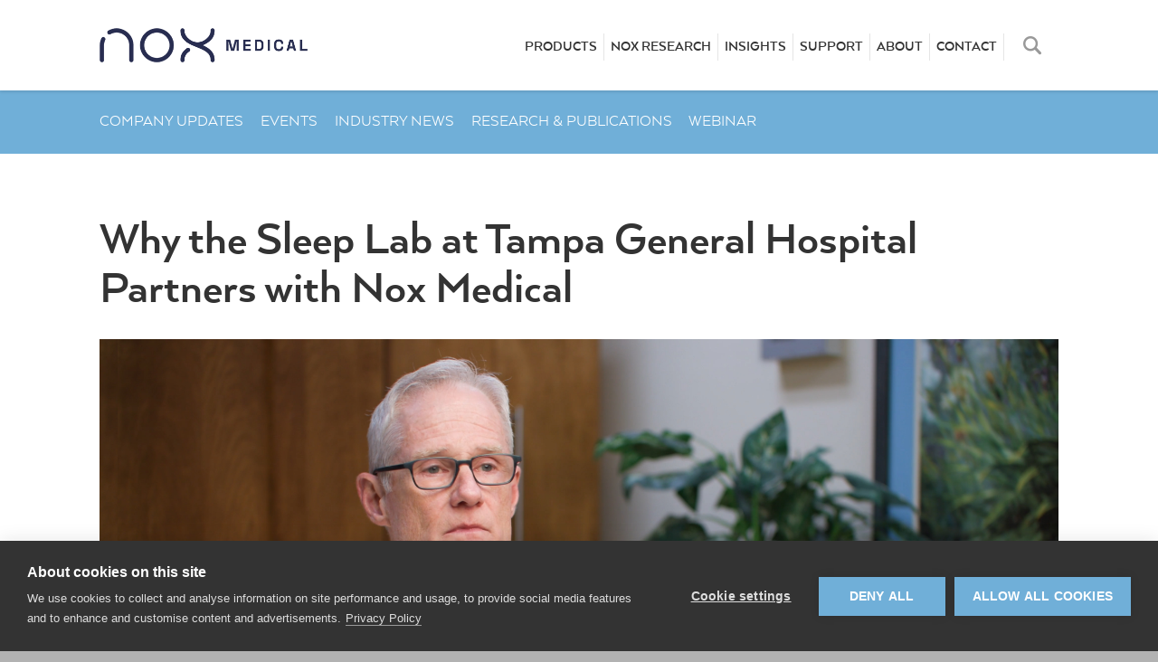

--- FILE ---
content_type: text/html; charset=UTF-8
request_url: https://noxmedical.com/about/news-press/article/why-tampa-general-hospitals-sleep-lab-nox-medical/
body_size: 18136
content:
<!doctype html>
<html lang="en-US" prefix="og: http://ogp.me/ns#">
<head>
	<meta charset="UTF-8">
	<meta name="viewport" content="width=device-width, initial-scale=1, maximum-scale=1">
	<link rel="profile" href="http://gmpg.org/xfn/11">
    <!-- <link rel="apple-touch-icon-precomposed" sizes="144x144" href="/wp-content/themes/nox-medical/img/mobile/apple-touch-icon-144x144-precomposed.png">
    <link rel="apple-touch-icon-precomposed" sizes="114x114" href="/wp-content/themes/nox-medical/img/mobile/apple-touch-icon-114x114-precomposed.png">
    <link rel="apple-touch-icon-precomposed" sizes="72x72" href="/wp-content/themes/nox-medical/img/mobile/apple-touch-icon-72x72-precomposed.png">
    <link rel="apple-touch-icon-precomposed" href="/wp-content/themes/nox-medical/img/mobile/apple-touch-icon-precomposed.png"> -->
    <link rel="shortcut icon" href="/wp-content/themes/nox-medical/favicon.ico"/>
    <meta content="Our main goal is to bring to the market a new generation of products to support the growth of sleep medicine with easy to use solutions" property="og:description" />
    <link rel="apple-touch-icon" sizes="180x180" href="/wp-content/themes/nox-medical/img/favicons/apple-touch-icon.png">
    <link rel="icon" type="image/png" href="/wp-content/themes/nox-medical/img/favicons/favicon-32x32.png" sizes="32x32">
    <link rel="icon" type="image/png" href="/wp-content/themes/nox-medical/img/favicons/favicon-16x16.png" sizes="16x16">
    <link rel="manifest" href="/wp-content/themes/nox-medical/img/favicons/manifest.json">
    <link rel="mask-icon" href="/wp-content/themes/nox-medical/img/favicons/safari-pinned-tab.svg" color="#70afd8">
    <meta name="msapplication-config" content="/wp-content/themes/nox-medical/img/favicons/browserconfig.xml">
    <meta name="theme-color" content="#f8f8f8">
    <!-- Disill 5 -->
	<script src="//ajax.googleapis.com/ajax/libs/jquery/1.10.2/jquery.min.js"></script>
    <script src="/wp-content/themes/nox-medical/bundles/Nox2.js?v=RLg0juEeTSEozpMcJgnR79KRRm3fNCpQMSrtfKiCago1"></script>
    <!--[if lte IE 7]>
    <script src="/wp-content/themes/nox-medical/js/ie/gridfix.js"></script>
    <![endif]-->
    <!--[if (gte IE 6)&(lte IE 8)]>
    <script type="text/javascript" src="/wp-content/themes/nox-medical/js/ie/selectivizr.js"></script>
    <![endif]-->

    <script>
    document.addEventListener( 'wpcf7mailsent', function( event ) {
        location = 'https://noxmedical.com/thank-you/';
    }, false );
    </script>
	<meta name="facebook-domain-verification" content="9hhjnslb7edacroe6k28ryhe3ah9h4" />
	
	<script src="https://unpkg.com/@lottiefiles/lottie-player@latest/dist/lottie-player.js"></script>
	
	<title>Why Tampa General Hospital&#039;s Sleep Lab uses Nox Medical</title>

<!-- This site is optimized with the Yoast SEO plugin v7.2 - https://yoast.com/wordpress/plugins/seo/ -->
<meta name="description" content="Tampa General Hospital, a 1,040-bed research and academic medical center, uses Nox Medical for all the hospital&#039;s diagnostic sleep needs. In a recent video testimonial, members of the sleep lab staff describe how the experience is so far and why they enjoy partnering with Nox. "/>
<link rel="canonical" href="https://noxmedical.com/about/news-press/article/why-tampa-general-hospitals-sleep-lab-nox-medical/" />
<meta property="og:locale" content="en_US" />
<meta property="og:type" content="article" />
<meta property="og:title" content="Why Tampa General Hospital&#039;s Sleep Lab uses Nox Medical" />
<meta property="og:description" content="Tampa General Hospital, a 1,040-bed research and academic medical center, uses Nox Medical for all the hospital&#039;s diagnostic sleep needs. In a recent video testimonial, members of the sleep lab staff describe how the experience is so far and why they enjoy partnering with Nox. " />
<meta property="og:url" content="https://noxmedical.com/about/news-press/article/why-tampa-general-hospitals-sleep-lab-nox-medical/" />
<meta property="og:site_name" content="Nox Medical" />
<meta property="article:publisher" content="https://www.facebook.com/noxmedical/" />
<meta property="article:tag" content="Cardiology" />
<meta property="article:tag" content="Home Sleep Testing" />
<meta property="article:tag" content="polysomnography" />
<meta property="article:tag" content="Tampa General Hospital" />
<meta property="article:tag" content="USF Health" />
<meta property="article:section" content="Industry News" />
<meta property="article:published_time" content="2024-02-09T14:56:55+00:00" />
<meta property="article:modified_time" content="2025-02-19T21:06:40+00:00" />
<meta property="og:updated_time" content="2025-02-19T21:06:40+00:00" />
<meta property="fb:app_id" content="https://www.facebook.com/noxmedical/" />
<meta property="og:image" content="https://noxmedical.com/wp-content/uploads/2024/02/Dr.Anderson.jpg" />
<meta property="og:image:secure_url" content="https://noxmedical.com/wp-content/uploads/2024/02/Dr.Anderson.jpg" />
<meta property="og:image:width" content="3840" />
<meta property="og:image:height" content="2132" />
<meta name="twitter:card" content="summary_large_image" />
<meta name="twitter:description" content="Tampa General Hospital, a 1,040-bed research and academic medical center, uses Nox Medical for all the hospital&#039;s diagnostic sleep needs. In a recent video testimonial, members of the sleep lab staff describe how the experience is so far and why they enjoy partnering with Nox. " />
<meta name="twitter:title" content="Why Tampa General Hospital&#039;s Sleep Lab uses Nox Medical" />
<meta name="twitter:image" content="https://noxmedical.com/wp-content/uploads/2024/02/Dr.Anderson.jpg" />
<!-- / Yoast SEO plugin. -->

<link rel='dns-prefetch' href='//s.w.org' />
<link rel="alternate" type="application/rss+xml" title="Nox Medical &raquo; Feed" href="https://noxmedical.com/feed/" />
<link rel="alternate" type="application/rss+xml" title="Nox Medical &raquo; Comments Feed" href="https://noxmedical.com/comments/feed/" />
<link rel="alternate" type="application/rss+xml" title="Nox Medical &raquo; Why the Sleep Lab at Tampa General Hospital Partners with Nox Medical Comments Feed" href="https://noxmedical.com/about/news-press/article/why-tampa-general-hospitals-sleep-lab-nox-medical/feed/" />
		<script type="text/javascript">
			window._wpemojiSettings = {"baseUrl":"https:\/\/s.w.org\/images\/core\/emoji\/11\/72x72\/","ext":".png","svgUrl":"https:\/\/s.w.org\/images\/core\/emoji\/11\/svg\/","svgExt":".svg","source":{"concatemoji":"https:\/\/noxmedical.com\/wp-includes\/js\/wp-emoji-release.min.js?ver=4.9.28"}};
			!function(e,a,t){var n,r,o,i=a.createElement("canvas"),p=i.getContext&&i.getContext("2d");function s(e,t){var a=String.fromCharCode;p.clearRect(0,0,i.width,i.height),p.fillText(a.apply(this,e),0,0);e=i.toDataURL();return p.clearRect(0,0,i.width,i.height),p.fillText(a.apply(this,t),0,0),e===i.toDataURL()}function c(e){var t=a.createElement("script");t.src=e,t.defer=t.type="text/javascript",a.getElementsByTagName("head")[0].appendChild(t)}for(o=Array("flag","emoji"),t.supports={everything:!0,everythingExceptFlag:!0},r=0;r<o.length;r++)t.supports[o[r]]=function(e){if(!p||!p.fillText)return!1;switch(p.textBaseline="top",p.font="600 32px Arial",e){case"flag":return s([55356,56826,55356,56819],[55356,56826,8203,55356,56819])?!1:!s([55356,57332,56128,56423,56128,56418,56128,56421,56128,56430,56128,56423,56128,56447],[55356,57332,8203,56128,56423,8203,56128,56418,8203,56128,56421,8203,56128,56430,8203,56128,56423,8203,56128,56447]);case"emoji":return!s([55358,56760,9792,65039],[55358,56760,8203,9792,65039])}return!1}(o[r]),t.supports.everything=t.supports.everything&&t.supports[o[r]],"flag"!==o[r]&&(t.supports.everythingExceptFlag=t.supports.everythingExceptFlag&&t.supports[o[r]]);t.supports.everythingExceptFlag=t.supports.everythingExceptFlag&&!t.supports.flag,t.DOMReady=!1,t.readyCallback=function(){t.DOMReady=!0},t.supports.everything||(n=function(){t.readyCallback()},a.addEventListener?(a.addEventListener("DOMContentLoaded",n,!1),e.addEventListener("load",n,!1)):(e.attachEvent("onload",n),a.attachEvent("onreadystatechange",function(){"complete"===a.readyState&&t.readyCallback()})),(n=t.source||{}).concatemoji?c(n.concatemoji):n.wpemoji&&n.twemoji&&(c(n.twemoji),c(n.wpemoji)))}(window,document,window._wpemojiSettings);
		</script>
		<style type="text/css">
img.wp-smiley,
img.emoji {
	display: inline !important;
	border: none !important;
	box-shadow: none !important;
	height: 1em !important;
	width: 1em !important;
	margin: 0 .07em !important;
	vertical-align: -0.1em !important;
	background: none !important;
	padding: 0 !important;
}
</style>
<link rel='stylesheet' id='jquery.prettyphoto-css'  href='https://noxmedical.com/wp-content/plugins/wp-video-lightbox/css/prettyPhoto.css?ver=4.9.28' type='text/css' media='all' />
<link rel='stylesheet' id='video-lightbox-css'  href='https://noxmedical.com/wp-content/plugins/wp-video-lightbox/wp-video-lightbox.css?ver=4.9.28' type='text/css' media='all' />
<link rel='stylesheet' id='contact-form-7-css'  href='https://noxmedical.com/wp-content/plugins/contact-form-7/includes/css/styles.css?ver=5.1.7' type='text/css' media='all' />
<link rel='stylesheet' id='crp-public-css'  href='https://noxmedical.com/wp-content/plugins/custom-related-posts/dist/public.css?ver=1.6.1' type='text/css' media='all' />
<link rel='stylesheet' id='printomatic-css-css'  href='https://noxmedical.com/wp-content/plugins/print-o-matic/css/style.css?ver=1.2' type='text/css' media='all' />
<link rel='stylesheet' id='nox-medical-style-css'  href='https://noxmedical.com/wp-content/themes/nox-medical/vstyle.css?ver=4.9.28' type='text/css' media='all' />
<link rel='stylesheet' id='negativecss-css'  href='https://noxmedical.com/wp-content/themes/nox-medical/js/ajax.css?ver=4.9.28' type='text/css' media='all' />
<script type='text/javascript' src='https://noxmedical.com/wp-includes/js/jquery/jquery.js?ver=1.12.4'></script>
<script type='text/javascript' src='https://noxmedical.com/wp-includes/js/jquery/jquery-migrate.min.js?ver=1.4.1'></script>
<script type='text/javascript' src='https://noxmedical.com/wp-content/plugins/wp-video-lightbox/js/jquery.prettyPhoto.min.js?ver=3.1.6'></script>
<script type='text/javascript'>
/* <![CDATA[ */
var vlpp_vars = {"prettyPhoto_rel":"wp-video-lightbox","animation_speed":"fast","slideshow":"5000","autoplay_slideshow":"false","opacity":"0.80","show_title":"false","allow_resize":"true","allow_expand":"true","default_width":"1280","default_height":"960","counter_separator_label":"\/","theme":"dark_square","horizontal_padding":"20","hideflash":"false","wmode":"opaque","autoplay":"false","modal":"false","deeplinking":"false","overlay_gallery":"true","overlay_gallery_max":"30","keyboard_shortcuts":"true","ie6_fallback":"true"};
/* ]]> */
</script>
<script type='text/javascript' src='https://noxmedical.com/wp-content/plugins/wp-video-lightbox/js/video-lightbox.js?ver=3.1.6'></script>
<script type='text/javascript' src='https://noxmedical.com/wp-content/plugins/print-o-matic/printomat.js?ver=1.8.6'></script>
<script type='text/javascript' src='https://noxmedical.com/wp-content/themes/nox-medical/js/jquery.matchHeight.js?ver=4.9.28'></script>
<link rel='https://api.w.org/' href='https://noxmedical.com/wp-json/' />
<link rel="EditURI" type="application/rsd+xml" title="RSD" href="https://noxmedical.com/xmlrpc.php?rsd" />
<link rel="wlwmanifest" type="application/wlwmanifest+xml" href="https://noxmedical.com/wp-includes/wlwmanifest.xml" /> 
<meta name="generator" content="WordPress 4.9.28" />
<link rel='shortlink' href='https://noxmedical.com/?p=14929' />
<link rel="alternate" type="application/json+oembed" href="https://noxmedical.com/wp-json/oembed/1.0/embed?url=https%3A%2F%2Fnoxmedical.com%2Fabout%2Fnews-press%2Farticle%2Fwhy-tampa-general-hospitals-sleep-lab-nox-medical%2F" />
<link rel="alternate" type="text/xml+oembed" href="https://noxmedical.com/wp-json/oembed/1.0/embed?url=https%3A%2F%2Fnoxmedical.com%2Fabout%2Fnews-press%2Farticle%2Fwhy-tampa-general-hospitals-sleep-lab-nox-medical%2F&#038;format=xml" />
<script>
            WP_VIDEO_LIGHTBOX_VERSION="1.9.0";
            WP_VID_LIGHTBOX_URL="https://noxmedical.com/wp-content/plugins/wp-video-lightbox";
                        function wpvl_paramReplace(name, string, value) {
                // Find the param with regex
                // Grab the first character in the returned string (should be ? or &)
                // Replace our href string with our new value, passing on the name and delimeter

                var re = new RegExp("[\?&]" + name + "=([^&#]*)");
                var matches = re.exec(string);
                var newString;

                if (matches === null) {
                    // if there are no params, append the parameter
                    newString = string + '?' + name + '=' + value;
                } else {
                    var delimeter = matches[0].charAt(0);
                    newString = string.replace(re, delimeter + name + "=" + value);
                }
                return newString;
            }
            </script><link rel="pingback" href="https://noxmedical.com/xmlrpc.php">
<!-- Facebook Pixel Code -->
<script type='text/javascript'>
!function(f,b,e,v,n,t,s){if(f.fbq)return;n=f.fbq=function(){n.callMethod?
n.callMethod.apply(n,arguments):n.queue.push(arguments)};if(!f._fbq)f._fbq=n;
n.push=n;n.loaded=!0;n.version='2.0';n.queue=[];t=b.createElement(e);t.async=!0;
t.src=v;s=b.getElementsByTagName(e)[0];s.parentNode.insertBefore(t,s)}(window,
document,'script','https://connect.facebook.net/en_US/fbevents.js');
</script>
<!-- End Facebook Pixel Code -->
<script type='text/javascript'>
  fbq('init', '1197324333783554', {}, {
    "agent": "wordpress-4.9.28-3.0.6"
});
</script><script type='text/javascript'>
  fbq('track', 'PageView', []);
</script>
<!-- Facebook Pixel Code -->
<noscript>
<img height="1" width="1" style="display:none" alt="fbpx"
src="https://www.facebook.com/tr?id=1197324333783554&ev=PageView&noscript=1" />
</noscript>
<!-- End Facebook Pixel Code -->
<!-- Google tag (gtag.js) -->
<script async src="https://www.googletagmanager.com/gtag/js?id=AW-591728018"></script>
<script>
  window.dataLayer = window.dataLayer || [];
  function gtag(){dataLayer.push(arguments);}
  gtag('js', new Date());

  gtag('config', 'AW-591728018');
</script>		<style type="text/css" id="wp-custom-css">
			/* Paragraph, list & picture text */
.type-post p, .type-post ul li, .type-post ol li, figcaption {
	font-family: Arial, tahoma, sans-serif;
	font-size: 17px;
	line-height: 25px;
  letter-spacing: 0.5px;
}
blockquote p, .author-info, .share-buttons p, .blog-topic {
    font-family: 'Arquitecta-Book', 'open_sans', Arial, tahoma, sans-serif !important;
}
/* H2 size */
.article-item.view h2 {
    font-size: 34px;
}
.article-item.view h1, .article-item.view h2, .article-item.view h3, .article-item.view h4, .article-item.view h5, .article-item.view h6 {
    margin: 0 0 0.5em;
}
.article-item h2:after, .article-item .h2:after {
    display: none;
}
.article-item h3, .article-item .h3 {
    font-size: 28px !important;
}
.article-item h4, .article-item .h4 {
    font-size: 26px !important;
}
.article-item figure {
    margin-bottom: 1em !important;
}
.article-item figcaption {
    font-size: 13px !important;
}
/* Contact form - contact page */

.page-template-contact-page input[type=text].wpcf7-form-control,
.page-template-contact-page input[type=email].wpcf7-form-control,
.page-template-contact-page textarea.wpcf7-form-control {
  width: 100%;
  font-family: inherit;
  font-size: 100%;
  border-bottom: 2px solid #333;
  background-color: transparent;
  border-left: none;
  border-right: none;
  border-top: none;
  height: 50px;
  color: #333;
}

.page-template-contact-page div.wpcf7 {
  float: left !important; 
} 

.page-template-contact-page ::placeholder { /* Chrome, Firefox, Opera, Safari 10.1+ */
    color: #333;
    opacity: 1; /* Firefox */
}

.page-template-contact-page :-ms-input-placeholder { /* Internet Explorer 10-11 */
    color: #333;
}

.page-template-contact-page ::-ms-input-placeholder { /* Microsoft Edge */
    color: #333;
}

/* Contact form */
@media only screen and (min-width: 920px){
  .page-template-contact-page form.wpcf7-form p:first-of-type {
    display: inline-block;
    width: 100%;
  }
	
.page-template-contact-page form.wpcf7-form p:nth-of-type(2), .page-template-contact-page form.wpcf7-form p:nth-of-type(4) {
	display: inline-block;
    width: 47.5%;
    margin-right: 18px;
	}
	
	.page-template-contact-page form.wpcf7-form p:nth-of-type(3), .page-template-contact-page form.wpcf7-form p:nth-of-type(5) {
	display: inline-block;
    width: 47.5%;
	}

}

@media only screen and (max-width: 830px) {
  .col.s3of5 div.wpcf7 {
    width: 100% !important;
    margin: 0 auto;
    float: initial !important; 
  }
}

/* Reykjavik Digital */
/* Main menu font smaller */
.nav-main a {
    padding: 0 7px;
    font-size: 16px;
}
/* BLOG */
/* Header */
.segment.blog-narrow {
    padding: 25px 60px 0px;
}
.blue .blog-pagetitle p a {
    border-bottom: none;
    padding-right: 15px;
}
@media (max-width: 900px) {
	.segment.blog-narrow {
    display: none;
	}
}
/* Top story */
.top-story article {
	min-height: 550px;
	position: relative;
	color: #fff;
}
.top-story article .inner-content {
	position: absolute;
	bottom: 0;
	padding: 20px 50px;
}
.top-story article p {
  text-transform: uppercase;
	margin-bottom: .3em;
	font-size: 18px;
	text-shadow: 2px 2px #000;
}
.top-story article h1 a {
	color: #fff;
	text-shadow: 2px 2px #000;
}
@media (max-width: 500px) {
	.top-story article h1 a {
		font-size: 26px;
		line-height: 0.5em;
		text-shadow: 2px 2px #000;
	}
}
.top-story article .badge {
    position: absolute;
    top: 0;
    right: 0;
    padding: 15px 35px;
    background-color: #73afd6;
   font-size: 20px;
}
/* Latest posts */
.latest-story article {
	min-height: 255px;
	position: relative;
	color: #fff;
}
.latest-story article .inner-content {
	position: absolute;
	bottom: 0;
  padding: 20px 25px;
}
.latest-story article p {
  text-transform: uppercase;
	margin-bottom: .3em;
	font-size: 18px;
	text-shadow: 2px 2px #000;
}
.latest-story article a {
  font-size: 26px;
  font-weight: 800;
	text-shadow: 2px 2px #000;
}
.latest-story article h1 a {
	color: #fff;
	text-shadow: 2px 2px #000;
}
.latest-story article .badge {
    position: absolute;
    top: 0;
    right: 0;
    padding: 15px 35px;
    background-color: #2d455a;
   font-size: 20px;
}
/* Newsletter sign up */
.form-signup {
	margin-bottom: 1.4em;
}
/* Filters in blog */
.filter .button {
    color: #333;
    border-color: #333;
    border-radius: 0;
    padding: 0 2em;
	  margin: 0 -3px;
		font-size: 19px;
}
.filter .button.selected, .filter .button:hover {
    background-color: #333;
    color: #fff;
}
.filter {
    padding-bottom: 0;
    border-bottom: none;
}
/* Blog posts roll */
.blog-roll article {
	 box-shadow: 5px 6px 20px 5px rgba(0, 0, 0, 0.05);
}
.article-item.simple h1.h4:after, a.link.more:after {
    content: unset;
}
.article-index.mozaic .col:nth-child(1n+3) .article-item.simple {
    padding-top: 0;
    border-top: none;
}
.blog-inner-content {
	padding: 30px 30px 5px;
}
.blog-inner-content .blog-category {
	text-transform: uppercase;
	margin-bottom: 0.25em;
	color: #666;
	font-weight: 800;
  font-size: 18px;
}
.blog-inner-content .h3 {
    margin-bottom: 0.2em;
}
.blog-inner-content .blog-excerpt p {
	font-size: 18px;
	color: #000;
}
.blog-inner-content .more {
    color: #70afd8;
    font-weight: 300;
    font-family: inherit;
   font-size: 1.3rem;
}
.blog-inner-content a.link, .blog-inner-content a.link:hover {
    border-bottom: 1px solid #70afd8;
}
/* Pagination */
.paging {
	width: 55%;
}
/* Newsletter styling */
.campaign {
    color: #70afd8;
    padding: 5px;
    text-decoration: underline;
}
.full {
	width: 100%;
  background-color: #ffcd5b;
  color: #333;
}
/* BLOG POST */
.type-post p {
    font-size: 18px;
}
.article-item .date {
  color: #666;
  font-size: 18px;
	padding-bottom: 10px;
}
.single-post .blog-category {
	text-transform: uppercase;
	margin-bottom: 0.25em;
	color: #666;
	font-weight: 800;
  font-size: 18px;
}
.article-item.view {
    border-bottom: none;
}
.blog-topic {
		padding-top: 30px;
		font-size: 24px !important;
    font-weight: 800;
    color: #2d455a;
}
.share-buttons p {
	    font-weight: 800;
    font-size: 24px !important;
}
/* Blockquote */
  blockquote {
  background-image: url(/wp-content/themes/nox-medical/img/Blockquote.png);
  background-repeat: no-repeat;
  padding: 1em 40px;
  margin: 0;
}
/* Related posts */
ul.crp-list {
	padding: 0;
}
.crp-list-item-image img {
	width: 100%;
}
.crp-list-item-title {
	  padding: 25px;
    color: #000;
    font-size: 24px;
    font-weight: 800;
}
.crp-list-item {
	  box-shadow: 5px 6px 20px 5px rgba(0, 0, 0, 0.05);
    margin: 30px 0 !important;
		display: flex;
}
.crp-list-item .crp-list-item-image {
	position: relative;
}
.crp-badge {
	position: absolute;
    top: 0;
    right: 0;
    padding: 12px 35px;
    background-color: #2d455a;
    font-size: 20px;
    color: #fff;
    text-transform: uppercase;
}
/* Share buttons */
a.rvk_digital-link:first-of-type {
    padding-left: 15px;
}
a.rvk_digital-link {
    padding: 0 10px;
    border: none;
}
@media (max-width: 850px) {
	.share-buttons .s1of2 {
		float: none;
		width: 100%;
	}
	.share-buttons .s1of2+.s1of2 {
		text-align: left !important;
	}
}
/* Print button */
.printomatictext:hover {
    text-decoration: none;
}
/* Author info */
.author-info {
    margin-top: 20px;
}
.author-info p {
    font-size: 0.8em !important;
}
.author-info img {
	border-radius: 50px;
}
/* Subscribe to newsletter */
.blog .mc-field-label, .single-post .mc-field-label {
    display: none;
}
.single-post .mc4wp-form-fields .button {
    width: 100%;
    background-color: #ffcd5b;
    color: #333;
}
.single-post .form {
    margin-bottom: 1.4em;
}
.home .subscribe-home input[type=email].wpcf7-form-control {
	display: inline-block;
    margin: 0;
    padding: 0.4em 0.5em;
    width: 100%;
    height: 40px;
    -webkit-box-sizing: border-box;
    -moz-box-sizing: border-box;
    box-sizing: border-box;
    font-family: 'Arquitecta-Book', 'open_sans', Arial, tahoma, sans-serif;
    font-size: 24px;
    color: #333;
    outline: none;
    border: 1px solid #d9dadc;
    border-radius: 2px;
    background: #fff;
    -webkit-transition: border 300ms, box-shadow 300ms;
    -khtml-transition: border 300ms, box-shadow 300ms;
    -moz-transition: border 300ms, box-shadow 300ms;
    -ms-transition: border 300ms, box-shadow 300ms;
    -o-transition: border 300ms, box-shadow 300ms;
    transition: border 300ms, box-shadow 300ms;
}

/* Mailchimp addon */
.mc-field-group label, .indicates-required {font-family: 'Arquitecta-Book', 'open_sans', Arial, tahoma, sans-serif;
    font-size: 22px;}
.mc-field-group, .indicates-required {padding-bottom: 15px;}

/* NEW ACADEMY */
/* Listing */
.new-academy-list p.border-bottom {
	padding-bottom: 0;
}
.new-academy-list-image {
	padding-top: 30px;
	text-align: center;
}
.new-academy-list-content {padding-top: 40px;}

.new-academy-list-element {
    margin-bottom: 70px;
	  background-color: #f5f5f5;
}

.new-academy-listing .s4of9:nth-child(even) {
	float: right;
}

/* Video post type */
.video-template-default .segment.white:first-of-type {overflow: visible;}

/* Video language menu */
.video-template-default .wrap {overflow: visible !important;}
.video-template-default footer .segment {position: static;}

/* Video icon */
.video-list .item a .overlay.rvk-button:hover, .video-single-item .item a .overlay.rvk-button:hover {
    background-color: rgba(0,0,0,0.3);
    background-image: url(https://noxmedical.com/wp-content/themes/nox-medical/img/Play-button-web.png);
    background-size: 50px 50px;
    background-position: center;
	background-repeat: no-repeat;
}

.video-list .item a .overlay.rvk-button, .video-single-item .item a .overlay.rvk-button {
    -webkit-transition: background-color .3s linear;
    -ms-transition: background-color .3s linear;
    transition: background-color .3s linear;
}


/*
 * NOX T3s page
 */

/* Light blue segment */
.segment.lightblue {background-color: #e2eff7;}

/* Fonts */
.t3s-page p, .t3s-page h1, .t3s-page h2, .t3s-page h3, .t3s-page h4, .t3s-page h5 {color: #2c455b;}

.t3s-page .segment.blue h1, .t3s-page .segment.blue p {color: #fff;}

.t3s-page p {
	font-size: 30px;
}
.t3s-page strong {
	font-family: 'Arquitecta-Bold', 'open_sans', Arial, tahoma, sans-serif;
}
p.mid-image-text {
    color: #fff;
    font-size: 100px;
    font-family: 'Arquitecta-Bold', 'open_sans', Arial, tahoma, sans-serif;
    padding-top: 40px;
    text-shadow: 4px 3px 5px #00000080;
    max-width: 60%;
	    margin-left: 10%;
    line-height: 1em;
}

.t3s-page h4:after {
    content: '';
    display: block;
    height: 1px;
    width: 100%;
    margin-top: 1.5rem;
    background: #2c455b;
}

.t3s-page .bottom-feature {
	width: 60%;
	margin: auto;
	margin-top: 30px;
}

/* Hovering hand */
.t3s-page .hovering-hand, .post-covid-page .hovering-hand {
	position: absolute;
	width: 60%;
}

.t3s-page .icon-down, .post-covid-page .icon-down {line-height: 2;}

@media screen and (min-width: 1500px) {
	.t3s-page .hovering-hand, .post-covid-page .hovering-hand {width: 900px;}
}

@media screen and (min-width: 720px) {
	.t3s-page .pl-50 {
    padding: 0 0 0 50px;
	}
	.t3s-page .pr-50, .post-covid-page .pl-50 {
    padding: 0 50px 0 0;
	}	
	
	.t3s-page .hand-column, .post-covid-page .hand-column {padding-bottom: 250px;}
}

@media screen and (max-width: 720px) {
	p.mid-image-text {
    font-size: 60px;
	}
	.t3s-page .bottom-feature, .post-covid-page .bottom-feature {
		width: 100%;
		margin: 0 0 0.83em;
	}
	
	.t3s-page .hovering-hand, .post-covid-page .hovering-hand {display: none;}
}

/* Tooltip container */
.t3s-page .tooltip {
  position: relative;
  display: inline-block;
	background-color: #e4e4e4;
	color: #ad545f;
	border-bottom: 1px solid #ad545f;
}

/* Tooltip text */
.t3s-page .tooltip .tooltiptext {
  visibility: hidden;
  width: 200px;
	max-width: 80vh;
  background-color: #2c455b;
  color: #fff;
  text-align: center;
  padding: 5px 0;
  border-radius: 6px;
	bottom: 100%;
	left: 50%;
	margin-left: -95px;
	
	
  /* Position the tooltip text - see examples below! */
  position: absolute;
  z-index: 1;
}

/* Show the tooltip text when you mouse over the tooltip container */
.t3s-page .tooltip:hover .tooltiptext {
  visibility: visible;
}

.t3s-page .tooltip .tooltiptext a {
	font-size: 18px;
	text-decoration: none;
	border-bottom: none;
	transition: none;
}


.noxturnal-software .grid.gutter.collapse720:nth-of-type(3) img {
    width: auto;
    height: auto;
}

/* Post covid page */
.remove-h2 h2:after {background-color: #fff;}

/*
 * New contact page
 */
@media screen and (min-width: 720px) {
	.half-blue {background: linear-gradient(to left, #e2eff7 50%, #70afd8 50%);}
	.segment.half-blue .s1of2:first-of-type {color: #fff;}
	.half-blue .s1of2:last-of-type {
		position: absolute;
		left: 57%;
		color: #333;
	}
	.half-blue .s1of2:last-of-type p, .half-blue .s1of2:last-of-type a {
		color: #333;
	} 
	.half-blue .s1of2:last-of-type a {
		    border-bottom: 1px solid #333;
	} 
	
}

/* A1S page */
@media screen and (min-width: 720px) {
	.a1s-prod-img {display: none !important;}
	.grid>.a1s-prod-col {min-height: 650px;}
	.hovering-wave {
		top: 30px;
		position: absolute;
		width: 900px;
	}
}

@media screen and (max-width: 720px) {
	.hovering-wave {display: none !important;}
}

/* Career page v2 */
.page-template-about-careers-page-v2 .banner, .page-template-about-careers-page-v2 .banner+.spacer, .page-template-about-careers-page-v2 .banner .slide {
	height: 480px;
}
.page-template-about-careers-page-v2 .banner .block {
    padding: 0 60px 100px;
}
	
.page-template-about-careers-page-v2 h1.headline {
	font-size: 64px;
	color: #203A70;
}
.page-career h2 {
font-size: 62px;
}
.page-career h2:after {
	content: unset;
}

.page-career h3 {
	font-size: 50px;
	color: #2C455B;
}
.page-career h4 {
	font-size: 36px;
	color: #2C455B;
}

.page-career h3:after {
		content: '';
    display: block;
    height: 2px;
    width: 60%;
    margin-top: 1.5rem;
    background: #FFCD5B;
}

@media screen and (min-width: 1080px) {
	.page-career .col.s1of5.career-goal-boxes {
	width: 18%;
	}
	.page-career .career-value-box {
    width: 31% !important;
	}
}

@media screen and (min-width: 720px) and (max-width: 1080px) {
	.page-career .col.s1of5.career-goal-boxes {
	width: 17%;
	}
	.page-career .career-value-box {
    width: 30% !important;
	}
}

@media screen and (min-width: 720px) {
.page-career .career-about-img {
    position: absolute;
    right: 0;
    top: -120px;
    z-index: 99999999;
}
	.page-career .pr-50 {
    padding: 0 50px 0 0;
}
		.career-open-lead {
		font-size: 46px;
	}
}

@media screen and (max-width: 720px) {
	.page-career .career-value-box {
    width: 95% !important;
	}
	.page-career .col.s1of5.career-goal-boxes {	
	    width: 95%;
    margin: 0 auto 20px !important;
	}
	.career-open-lead {
		font-size: 36px;
	}
}

.page-career .career-value-box {
	box-shadow: 0px 4px 52px rgb(0 0 0 / 13%);
    border-radius: 4px;
    padding: 6% 3% 4%;
	    margin: 0 10px 40px;
}

.career-button-1 {
    background-color: #D07A0F;
    color: #fff;
    border: none;
    padding: 30px 45px;
    border-radius: 32px;
    line-height: 0px;
    font-size: 26px;
}
.career-button-2 {
    background-color: #F6D16F;
    color: #000;
    border: none;
    padding: 30px 45px;
    border-radius: 32px;
    line-height: 0px;
    font-size: 26px;
}


.page-career .col.s1of5.career-goal-boxes {
    margin-right: 20px;
	padding: 35px 15px 20px;
	border: 1px solid #70AFDB;
	border-radius: 16px;
	background-color: #fff;
	margin-bottom: 20px;
	transition: .3s all;
}


.page-career .col.s1of5.career-goal-boxes:hover {
    background-color: #70AFDB;
    padding-top: 38px;
}
.page-career .button:hover {
    border-color: #fff;
    background: #163B71;
}
.tech-support{
	font-size: 16px;
	font-weight: bold;
}

.simplicity-segment {
	min-height: 664px;
}
.simplicity-segment .limit {
	margin-left: 0;
	margin-right: 0;
}
.sas-button {
	border-radius: 20px;
	color: #D07A0F;
	border: 2px solid #D07A0F;
}
.software-segment {
	background: #E2EFF7;

}
.software-segment .limit {
	display: grid;
	    align-items: center;
    justify-content: center;
    justify-items: center;
    align-content: center;
}
.software-segment h2 {
	color: #2C455B;
	font-size: 45px;
}
.software-segment p {
	font-size: 22px;
	color: black;
}
.software-text-container {
	max-width: 600px;
}
.software-segment::before, .software-segment::after, .sensors-segment::before, .sensors-segment::after {
	display: none;
}
.software-divider {
	background: white;
	width: 70%;
	height: 2px;
	margin-top: -20px;
	margin-bottom: 50px;
}
.software-button-container a {
	color: black;
	font-size: 28px;
	display: grid;
	grid-gap: 10px;
	grid-template-columns: 20% 80%;
	align-content: center;
	align-items: center;
}
.sensors-segment {
	background-color: #163B71;

}
.sensors-segment .limit{
	display: grid;
	justify-content: center;
    align-items: center;
    justify-items: center;
}
.sensors-segment h2 {
	color: #FFCD5B;
	font-size: 50px;
	font-weight: bold;
}
.sensors-segment p {
	color: white;
}
.sensors-text-container {
	max-width: 560px
}
.sensors-text-container a {
	color: white;
}
.research-divider {
	margin-left: auto;
	margin-right: auto;
	margin-top: -50px;
	margin-bottom: 50px;
	width: 336px;
	background: #FFCD5B;
	height: 2px;
}
.research-description {
	max-width: 688px;
	text-align: center;
	margin: auto;
}
.research-description p {
	color: #203A70; 
	font-size: 22px; 
}
.research-button {
	text-align: center;
	margin-top: 50px;
}
.system-grid {
	display: grid;
}
.limit {
	grid-gap: 50px;
}
.system-segment {
	display: block;
	background-image: linear-gradient(180deg, rgba(148, 201, 255,0.1) 0%, rgba(246, 209, 111, 0.1) 100%) !important;
	background-size: cover !important;
	background-repeat: no-repeat !important;
	background-position: center !important;
}
.brochure-buttons-bottom {
	display: grid;
}
.sas .limit, .system-grid, .brochure-buttons-bottom {
	grid-auto-flow: column;
}
.brochure-buttons-top {
	display: grid;
	grid-auto-flow: column;
	grid-area: a;
}
.youtube-video {
  aspect-ratio: 16 / 9;
  width: 100%;
}
.research-item {
	display: grid;
	justify-items: center;
	grid-gap: 10px;
	margin-bottom: 30px;
}
.system-grid-top {
	display: grid;
grid-template-columns: 50% 50%;
    grid-template-rows: 90% 10%;
    grid-template-areas:
        ". ."
        "a a";
	align-items: center;
}

@media screen and (max-width: 600px){
	.system-grid-top {
		
		grid-template-columns: 100%;
		grid-template-rows: auto;
		grid-template-areas: "."
													"."
													".";
	}
	.brochure-buttons-top {
		grid-auto-flow: row;
		grid-area: unset;
	}
	.sas .limit, .system-grid, .brochure-buttons-bottom {
		grid-auto-flow: row;
	}
	.research-item {
			border-bottom: 1px solid #E5E5E5;
		text-align: center;

	}
}
@media screen and (max-width: 1300px) and (min-width: 601px){
	.brochure-buttons-bottom {
		grid-auto-flow: row;
	}
	.research-item p {
		max-width: 300px;
	}
	.system-grid, .system-grid-top {
		    grid-template-columns: 1fr;
    grid-template-rows: 1fr;
    grid-template-areas:
        "a a"
        ". . ";
	}
	.system-grid-top {
		    grid-template-columns: 1fr;
    grid-template-rows: 1fr 1fr;
    grid-template-areas:
        "a"
        ". ";
	}
	
	.system-grid .col, .system-grid-top .col{
		grid-area: a
	}
	.system-grid-info {
		display: grid;
	}
	.brochure-buttons-bottom {grid-auto-flow: column;
	}
	.brochure-buttons-top {
		grid-area: unset;
	}
}

/* Nox Newsletter v2 */
.limit-wide {
  margin-left: auto;
  margin-right: auto;
  width: 100%;
  max-width: 1400px;
}

.px-0 {
	padding-top: 0;
	padding-bottom: 0;
}
.px-100 {
	padding-top: 100px;
	padding-bottom: 100px;
}

.newsletter-content p, .newsletter-content h3, .newsletter-content h4, .newsletter-content h5 {
	color: #2D445A;
}
.newsletter-content h3 {
	font-size: 48px;
    margin-bottom: 10px;
}
@media screen and (min-width: 720px) {
	.flex-center {
		display: flex;
		align-items: center;
	}
	.full-height-bg {
		background-image: url(http://noxmedical.com/wp-content/uploads/2024/01/Nox_Girl_newsletter.jpg);
    align-self: stretch;
    background-position: center;
    background-repeat: no-repeat;
    background-size: cover;
	}
}		</style>
	

<style>.async-hide { opacity: 0 !important} </style>
<script>(function(a,s,y,n,c,h,i,d,e){s.className+=' '+y;h.start=1*new Date;
h.end=i=function(){s.className=s.className.replace(RegExp(' ?'+y),'')};
(a[n]=a[n]||[]).hide=h;setTimeout(function(){i();h.end=null},c);h.timeout=c;
})(window,document.documentElement,'async-hide','dataLayer',4000,
{'GTM-MMKQ8BC':true});</script>
    
        <script>
          (function(i,s,o,g,r,a,m){i['GoogleAnalyticsObject']=r;i[r]=i[r]||function(){
          (i[r].q=i[r].q||[]).push(arguments)},i[r].l=1*new Date();a=s.createElement(o),
          m=s.getElementsByTagName(o)[0];a.async=1;a.src=g;m.parentNode.insertBefore(a,m)
          })(window,document,'script','//www.google-analytics.com/analytics.js','ga');

          ga('create', 'UA-47179080-1', 'noxmedical.com');
          ga('require', 'GTM-MMKQ8BC');
          ga('send', 'pageview');

        </script>




<!-- Google Tag Manager -->
<script>(function(w,d,s,l,i){w[l]=w[l]||[];w[l].push({'gtm.start':
new Date().getTime(),event:'gtm.js'});var f=d.getElementsByTagName(s)[0],
j=d.createElement(s),dl=l!='dataLayer'?'&l='+l:'';j.async=true;j.src=
'https://www.googletagmanager.com/gtm.js?id='+i+dl;f.parentNode.insertBefore(j,f);
})(window,document,'script','dataLayer','GTM-KS55J37');</script>
<!-- End Google Tag Manager -->

    <!-- Facebook Pixel Code -->
<script>
!function(f,b,e,v,n,t,s)
{if(f.fbq)return;n=f.fbq=function(){n.callMethod?
n.callMethod.apply(n,arguments):n.queue.push(arguments)};
if(!f._fbq)f._fbq=n;n.push=n;n.loaded=!0;n.version='2.0';
n.queue=[];t=b.createElement(e);t.async=!0;
t.src=v;s=b.getElementsByTagName(e)[0];
s.parentNode.insertBefore(t,s)}(window,document,'script',
'https://connect.facebook.net/en_US/fbevents.js');
 fbq('init', '183737072215545'); 
fbq('track', 'PageView');
</script>
<noscript>
 <img height="1" width="1" 
src="https://www.facebook.com/tr?id=183737072215545&ev=PageView
&noscript=1"/>
</noscript>
<!-- End Facebook Pixel Code -->


<style>
.btn:not(:last-child) {
    margin-right: 20px;
}
.btn-primary {
    background-color: #fff;
    border-color: #fff;
    color: #262e45;
}
.btn {
    min-width: 205px;
    padding: 14px;
    font-size: 13px;
    letter-spacing: 1.4px;
}

.btn {
    margin: 0 10px 14px 0;
        margin-right: 10px;
}
.btn-primary {
    background-color: #70afd8;
    border-color: #70afd8;
    color: #fff;
    font-weight: 600;
}
.btn {
    min-width: 220px;
    cursor: pointer;
    border-radius: 4px;
    font-size: 16px;
    font-family: 'Arquitecta-Bold', 'open_sans', Arial, tahoma, sans-serif;
    text-transform: uppercase;
    transition: .2s;
    -webkit-font-smoothing: antialiased;
    -moz-osx-font-smoothing: grayscale;
    display: inline-block;
    font-weight: 400;
    line-height: 1.25;
    text-align: center;
    white-space: nowrap;
    vertical-align: middle;
    -webkit-user-select: none;
    -moz-user-select: none;
    -ms-user-select: none;
    user-select: none;
    border: 1px solid transparent;
        border-top-color: transparent;
        border-right-color: transparent;
        border-bottom-color: transparent;
        border-left-color: transparent;
    padding: .5rem 1rem;
    font-size: 1rem;
    border-radius: .25rem;
    transition: all .2s ease-in-out;
}




</style>


<style> /*.embed-container { position: relative; padding-bottom: 56.25%; height: 0; overflow: hidden; max-width: 100%; } .embed-container iframe, .embed-container object, .embed-container embed { position: absolute; top: 0; left: 0; width: 100%; height: 100%; }*/ </style>

<style>
.yt-hd-thumbnail-inner-container{height:0;padding-top:56.25%;position:relative}.yt-hd-thumbnail-inner-container>a.yt-hd-thumbnail,.yt-hd-thumbnail-inner-container>iframe{display:block;position:absolute;top:0;left:0;right:0;bottom:0;border-width:0}.yt-hd-thumbnail-inner-container>a.yt-hd-thumbnail{z-index:2}.yt-hd-thumbnail-inner-container>a.yt-hd-thumbnail img{max-width:100%}.yt-hd-thumbnail-inner-container>a.yt-hd-thumbnail.yt-hd-thumbnail-darken:before{display:block;position:absolute;content:'';top:0;left:0;right:0;bottom:0;background-color:#000;opacity:.3;-webkit-transition:opacity .3s ease;-moz-transition:opacity .3s ease;transition:opacity .3s ease}.yt-hd-thumbnail-inner-container>a.yt-hd-thumbnail.yt-hd-thumbnail-darken:hover:before{opacity:0}.yt-hd-thumbnail-inner-container>a.yt-hd-thumbnail:after{display:block;position:absolute;content:'';background-image:url(/Media/youtube-play.svg);background-size:contain;background-repeat:no-repeat;background-position:center center;width:80px;height:80px;top:50%;left:50%;margin-left:-40px;margin-top:-40px;opacity:.5;-webkit-transition:opacity .3s ease;-moz-transition:opacity .3s ease;transition:opacity .3s ease}.yt-hd-thumbnail-inner-container>a.yt-hd-thumbnail:hover:after{opacity:.8}.yt-hd-thumbnail-inner-container>iframe{max-width:100%;opacity:0;-webkit-transition:opacity .3s ease .3s;-moz-transition:opacity .3s ease .3s;transition:opacity .3s ease .3s}.yt-hd-thumbnail-inner-container.yt-hd-thumbnail-clicked>a.yt-hd-thumbnail{display:none}.yt-hd-thumbnail-inner-container.yt-hd-thumbnail-clicked>iframe{opacity:1}
</style>
<script src="/Media/jQuery.YouTube.HD.Thumbnailnox.min.js"></script>


</head>

<body class="post-template-default single single-post postid-14929 single-format-standard loading ">
	
	<!-- Google Tag Manager (noscript) -->
<noscript><iframe src="https://www.googletagmanager.com/ns.html?id=GTM-KS55J37"
height="0" width="0" style="display:none;visibility:hidden"></iframe></noscript>
<!-- End Google Tag Manager (noscript) -->

<div class="wrap">
	<div class="page-wrap">
		

<header class="nox-header" id="nox-header">
    <div class="limit">
        <a href="/" class="logo"><img src="/wp-content/themes/nox-medical/img/NoxMedical_logo.png" alt="Nox Medical" width="227" height="38"></a>
        <a href="#sidebar" class="sidenav-toggle"><i class="icon-list"></i> <span>Menu</span></a>
        
        <nav class="nav-main">
            <div class="menu-primary-menu-container"><ul id="menu-primary-menu" class="disill-navigation"><li id="menu-item-17" class="menu-item menu-item-type-post_type menu-item-object-page menu-item-has-children menu-item-17"><a href="https://noxmedical.com/products/">Products</a>
<ul class="sub-menu">
	<li id="menu-item-16176" class="menu-item menu-item-type-post_type menu-item-object-page menu-item-16176"><a href="https://noxmedical.com/noxconnect/">Nox Connect</a></li>
	<li id="menu-item-13704" class="menu-item menu-item-type-post_type menu-item-object-page menu-item-13704"><a href="https://noxmedical.com/products/nox-a1-psg-system/">Nox A1s™ PSG System</a></li>
	<li id="menu-item-11121" class="menu-item menu-item-type-post_type menu-item-object-page menu-item-11121"><a href="https://noxmedical.com/noxt3s/">Nox T3s HST Device</a></li>
	<li id="menu-item-16175" class="menu-item menu-item-type-post_type menu-item-object-page menu-item-16175"><a href="https://noxmedical.com/hstservice/">Nox Home Sleep Testing Service</a></li>
	<li id="menu-item-41" class="menu-item menu-item-type-post_type menu-item-object-page menu-item-41"><a href="https://noxmedical.com/products/nox-c1/">Nox C1 Access Point</a></li>
	<li id="menu-item-42" class="menu-item menu-item-type-post_type menu-item-object-page menu-item-42"><a href="https://noxmedical.com/products/noxturnal-software/">Noxturnal Software System</a></li>
	<li id="menu-item-14446" class="menu-item menu-item-type-post_type menu-item-object-page menu-item-14446"><a href="https://noxmedical.com/sas/">Nox SAS solution</a></li>
	<li id="menu-item-16015" class="menu-item menu-item-type-custom menu-item-object-custom menu-item-16015"><a target="_blank" href="https://www.somryst.com/">Somryst</a></li>
	<li id="menu-item-43" class="menu-item menu-item-type-post_type menu-item-object-page menu-item-43"><a href="https://noxmedical.com/products/sensors-and-accessories/">Sensors &#038; Accessories</a></li>
	<li id="menu-item-44" class="menu-item menu-item-type-post_type menu-item-object-page menu-item-44"><a href="https://noxmedical.com/products/system-extensions/">System Extensions</a></li>
	<li id="menu-item-45" class="menu-item menu-item-type-post_type menu-item-object-page menu-item-45"><a href="https://noxmedical.com/products/product-catalog/">Product Catalog</a></li>
</ul>
</li>
<li id="menu-item-10543" class="menu-item menu-item-type-post_type menu-item-object-page menu-item-10543"><a href="https://noxmedical.com/about/noxresearch/">Nox Research</a></li>
<li id="menu-item-8327" class="menu-item menu-item-type-post_type menu-item-object-page current_page_parent menu-item-has-children menu-item-8327"><a href="https://noxmedical.com/about/news-press/">Insights</a>
<ul class="sub-menu">
	<li id="menu-item-13400" class="menu-item menu-item-type-post_type menu-item-object-page menu-item-13400"><a href="https://noxmedical.com/webinars/">Webinars</a></li>
</ul>
</li>
<li id="menu-item-20" class="menu-item menu-item-type-custom menu-item-object-custom menu-item-has-children menu-item-20"><a href="https://support.noxmedical.com/hc/en-us">Support</a>
<ul class="sub-menu">
	<li id="menu-item-9895" class="menu-item menu-item-type-post_type menu-item-object-page menu-item-9895"><a href="https://noxmedical.com/support/nox-academy/">Nox Academy</a></li>
	<li id="menu-item-47" class="menu-item menu-item-type-custom menu-item-object-custom menu-item-47"><a href="https://support.noxmedical.com/hc/en-us/categories/201025693">Nox T3</a></li>
	<li id="menu-item-48" class="menu-item menu-item-type-custom menu-item-object-custom menu-item-48"><a href="https://support.noxmedical.com/hc/en-us/categories/201183103">Noxturnal</a></li>
	<li id="menu-item-49" class="menu-item menu-item-type-custom menu-item-object-custom menu-item-49"><a href="https://support.noxmedical.com/hc/en-us/categories/201173846">Nox A1</a></li>
	<li id="menu-item-50" class="menu-item menu-item-type-custom menu-item-object-custom menu-item-50"><a href="https://support.noxmedical.com/hc/en-us/categories/201173856">Sensors And Accessories</a></li>
	<li id="menu-item-51" class="menu-item menu-item-type-custom menu-item-object-custom menu-item-51"><a href="https://support.noxmedical.com/hc/en-us/categories/201183113">System Extensions</a></li>
	<li id="menu-item-52" class="menu-item menu-item-type-custom menu-item-object-custom menu-item-52"><a href="https://support.noxmedical.com/hc/en-us/categories/200115223-Knowledge-Base">Knowledge Base</a></li>
	<li id="menu-item-53" class="menu-item menu-item-type-custom menu-item-object-custom menu-item-53"><a href="https://support.noxmedical.com/hc/en-us/categories/200115213-Certificates-Declarations">Certificates and Declarations</a></li>
</ul>
</li>
<li id="menu-item-21" class="menu-item menu-item-type-post_type menu-item-object-page menu-item-has-children menu-item-21"><a href="https://noxmedical.com/about/">About</a>
<ul class="sub-menu">
	<li id="menu-item-75" class="menu-item menu-item-type-post_type menu-item-object-page menu-item-75"><a href="https://noxmedical.com/about/our-history/">Our history</a></li>
	<li id="menu-item-76" class="menu-item menu-item-type-post_type menu-item-object-page menu-item-76"><a href="https://noxmedical.com/about/strategy-mission/">Strategy &#038; Mission</a></li>
	<li id="menu-item-19" class="menu-item menu-item-type-post_type menu-item-object-page menu-item-19"><a href="https://noxmedical.com/distributors/">Distributors</a></li>
	<li id="menu-item-14023" class="menu-item menu-item-type-post_type menu-item-object-page menu-item-14023"><a href="https://noxmedical.com/about/careers/">Careers</a></li>
</ul>
</li>
<li id="menu-item-12905" class="menu-item menu-item-type-post_type menu-item-object-page menu-item-12905"><a href="https://noxmedical.com/contact/">Contact</a></li>
</ul></div>        </nav><!-- .nav-main -->
        
        <div class="search">
            <div class="toggle icon-search"></div>
            <div class="searchfield">
                <form action="/">
                    <input id="q" name="s" placeholder="" type="text" value="" />
                    <button><i class="icon-search"></i></button>
                    <i class="icon-close"></i>
                </form>
            </div>
        </div>

    </div><!-- .limit -->
</header>



	
<div class="nox-body">
    <div class="segment blue blog-narrow">
        <div class="limit">
	        <div class="grid gutter collapse720 blog-pagetitle">
	        				
	                <div class="col s1of1">
	                <p style="text-transform: uppercase; font-size: 18px;">
		                <a href="https://noxmedical.com/about/news-press/article/category/company-updates/">Company Updates</a> <a href="https://noxmedical.com/about/news-press/article/category/events/">Events</a> <a href="https://noxmedical.com/about/news-press/article/category/industry-news/">Industry News</a> <a href="https://noxmedical.com/about/news-press/article/category/research-publications/">Research &amp; Publications</a> <a href="https://noxmedical.com/about/news-press/article/category/webinar/">Webinar</a> 					</p>
	                </div>
                                <div class="col s1of4">
                                    </div>
            </div>

        </div>
    </div><!-- .segment blue -->

   <section class="segment white">
      <div class="limit">
         <div class="grid gutter wide collapse720">

                
	<div class="col s1of1" style="margin-bottom: 20px;">
							<h1 class="entry-title">Why the Sleep Lab at Tampa General Hospital Partners with Nox Medical</h1>
		<img width="3840" height="2132" src="https://noxmedical.com/wp-content/uploads/2024/02/Dr.Anderson.jpg" class="attachment-full size-full wp-post-image" alt="" srcset="https://noxmedical.com/wp-content/uploads/2024/02/Dr.Anderson.jpg 3840w, https://noxmedical.com/wp-content/uploads/2024/02/Dr.Anderson-300x167.jpg 300w, https://noxmedical.com/wp-content/uploads/2024/02/Dr.Anderson-768x426.jpg 768w, https://noxmedical.com/wp-content/uploads/2024/02/Dr.Anderson-1024x569.jpg 1024w" sizes="(max-width: 3840px) 100vw, 3840px" />	
	</div>
	<div class="col s2of3">
	<article id="post-14929" class="article-item view post-14929 post type-post status-publish format-standard has-post-thumbnail hentry category-industry-news tag-cardiology tag-home-sleep-testing tag-polysomnography tag-tampa-general-hospital tag-usf-health">



		<div class="content">
			<div class="date">
				09.02.2024			</div><!-- .date -->
			<p><iframe width="640" height="360" src="https://www.youtube.com/embed/-IPRoEHts00?feature=oembed" frameborder="0" allow="accelerometer; autoplay; clipboard-write; encrypted-media; gyroscope; picture-in-picture; web-share" referrerpolicy="strict-origin-when-cross-origin" allowfullscreen title="Why Tampa General Hospital&#39;s Sleep Lab uses Diagnostic Sleep Tests from Nox Medical"></iframe></p>
<p>When it comes to sleep diagnostics, Nox Medical can do it all. That&#8217;s why many leading medical centers and research institutions throughout the United States rely on Nox systems to keep their sleep labs running, including Tampa General Hospital (TGH), a 1,040-bed research and academic health system in Tampa, Florida.</p>
<p>TGH deploys the Nox T3s home sleep test and the Nox A1s polysomnography for both in-lab and ambulatory sleep studies, reaching diverse patient populations. In particular, the hospital sees a large number of cardiovascular patients and many central sleep apnea patients.</p>
<blockquote><p>&#8220;Central sleep apnea is not as common, but for us it is very common because we have patients with heart failure who frequently have central sleep apnea, so we have to do specialized studies in the lab,&#8221; says Dr. Mac Anderson, MD, program director of sleep medicine at USF Health Morsani College of Medicine.</p></blockquote>
<p>Specialized sleep studies for central sleep apnea may include a hypoglossal stimulator or a phrenic nerve stimulator that goes to the diaphragm, all of which needs to be properly monitored in the sleep lab. &#8220;We have one platform provided by the company that allows us with the diversity to evaluate all of that,&#8221; says Anderson.</p>
<p>The clinicians deploy the Noxturnal software for scoring, analysis and reporting, which connects to TGH electronic medical records (EMR) system with bi-directional EMR interface.</p>
<p>Using Nox Medical diagnostic equipment and software, the sleep lab staff at TGH was also impressed by the ability to see the sleep signals at bedside using a tablet.</p>
<p>By using the Noxtural software and application, sleep techs working in in-lab settings no longer need to run back and forth from the patient to the computer room to check for signal quality and fix bad connections.</p>
<p>A portable tablet allows a clinician to conduct tasks like biocalibration and signal check at the patient’s bedside during hookup, instead of running these from a remote-control room and relying on video/intercom. This way, the clinician receives immediate feedback on signal quality and does not need to spend time running back and forth to check the signal.</p>
<p>&#8220;That was one of the really outstanding features that prompted us to go with Nox versus any other company,&#8221; says Robby Beauchamp, the sleep disorder program coordinator.</p>
<p>Additionally, the wireless nature of the sleep equipment makes for a smoother experience for both patients and providers. The patient is able to get up and walk around — they are never tethered to the bed.</p>
<blockquote><p>&#8220;When the patient walks into the sleep room, it does not look like a hospital room,&#8221; says Beauchamp. The device, the Nox A1s, for polysomnography is a sleek, small device that enables the patient the freedom to get up and move around during the night.</p></blockquote>
<p>&#8220;People who have had the old sleep studies, they are expecting the wires everywhere, they are expecting to be tethered to the bed, they really like the ability to be able to get up and move during the night,&#8221; says Elizabeth Kohler, sleep assistant at TGH.</p>
<p>If your computer goes down during the night, the entire sleep study is recorded and backed up on the device itself, so there is less of a risk of losing any data.</p>
<p>&#8220;It&#8217;s fast, it&#8217;s efficient. One night: they get their information and they can go home and have the physician call them and say &#8216;This is what you need. This is how we can help you,'&#8221; says Kohler.</p>
<p>&#8220;To be able to put together a program, and then have in the background a company that&#8217;s going to listen to our needs, change things as we need it, and be able to evaluate our patients in a timely manner, so we can get our job done and make the patient better, has been great for us,&#8221; says Anderson.</p>
<p>&nbsp;</p>
			<p class="blog-topic">Topic: Industry News</p>
			<div class="grid share-buttons noprint">
				<div class="col s1of2">
					<div class="rvk_digital-social"><p>Share: <a class="rvk_digital-link rvk_digital-facebook" href="https://www.facebook.com/sharer/sharer.php?u=https%3A%2F%2Fnoxmedical.com%2Fabout%2Fnews-press%2Farticle%2Fwhy-tampa-general-hospitals-sleep-lab-nox-medical%2F" target="_blank"><img src="/wp-content/themes/nox-medical/img/Nox_Medical_Fb.png"></a><a class="rvk_digital-link rvk_digital-twitter" href="https://twitter.com/intent/tweet?text=Why+the+Sleep+Lab+at+Tampa+General+Hospital+Partners+with+Nox+Medical&amp;url=https%3A%2F%2Fnoxmedical.com%2Fabout%2Fnews-press%2Farticle%2Fwhy-tampa-general-hospitals-sleep-lab-nox-medical%2F" target="_blank"><img src="/wp-content/themes/nox-medical/img/Nox_Medical_Twitter.png"></a><a class="rvk_digital-link rvk_digital-linkedin" href="https://www.linkedin.com/shareArticle?mini=true&url=https%3A%2F%2Fnoxmedical.com%2Fabout%2Fnews-press%2Farticle%2Fwhy-tampa-general-hospitals-sleep-lab-nox-medical%2F&amp;title=Why+the+Sleep+Lab+at+Tampa+General+Hospital+Partners+with+Nox+Medical" target="_blank"><img src="/wp-content/themes/nox-medical/img/Nox_Medical_Linkedin.png"></a><a class="rvk_digital-link rvk_digital-email" href="mailto:info@noxmedical.com?&subject=Take a look at this Nox Medical article&body=Please%20take%20a%20look%20at%20the%20following%20article%3A%20https%3A%2F%2Fnoxmedical.com%2Fabout%2Fnews-press%2Farticle%2Fwhy-tampa-general-hospitals-sleep-lab-nox-medical%2F" target="_blank"><img src="/wp-content/themes/nox-medical/img/Nox_Medical_Email.png"></a></p></div>				</div>
				<div class="col s1of2" style="text-align: right;">
					<div class='printomatictext ' id='id1931' alt='Print: ' title='Print: ' data-print_target='article'><p>Print: <img style="padding-left: 15px;" src="/wp-content/themes/nox-medical/img/Nox_Medical_Print.png"></p></div>				</div>
			</div>
			<div class="grid author-info noprint">
				<div class="col s1of6">
					<img alt='' src='https://secure.gravatar.com/avatar/51f8733ee1e9ce655b5c373d24ac7fa3?s=80&#038;d=mm&#038;r=g' srcset='https://secure.gravatar.com/avatar/51f8733ee1e9ce655b5c373d24ac7fa3?s=160&#038;d=mm&#038;r=g 2x' class='avatar avatar-80 photo' height='80' width='80' />				</div>
				<div class="col s5of6">
					<p><strong> </strong><br>
					</p>
				</div>
			</div>
		</div><!-- .content -->

	</article><!-- #post-14929 -->
	</div>

           

            <div class="col s1of3">
               <aside id="secondary" class="widget-area">
	<section id="custom_html-2" class="widget_text widget widget_custom_html"><div class="textwidget custom-html-widget"><div style="background-color: #f8f8f8; padding: 30px 30px 10px;">
	<h4>
		Sign up for the NoxLetter
	</h4>
	<p style="font-size: 18px;">
		A newsletter for sleep professionals featuring our latest updates, research articles, insights, and helpful resources
	</p>
	<!--[if lte IE 8]>
<script charset="utf-8" type="text/javascript" src="//js.hsforms.net/forms/v2-legacy.js"></script>
<![endif]-->
<script charset="utf-8" type="text/javascript" src="//js.hsforms.net/forms/v2.js"></script>
<script>
  hbspt.forms.create({
region: "na1",
portalId: "8522546",
formId: "84a41f1c-4655-4176-94e2-0406a658890e"
});
</script>
</div></div></section></aside><!-- #secondary -->
            </div>

         </div>
      </div><!-- .limit -->

   </section><!-- .segment white -->
</div><!-- .nox-body -->


<footer class="nox-footer">
	<div class="segment silver">
		<div class="limit">
			<div class="grid gutter collapse840">
				<div class="col s1of2">
					<div class="grid gutter collapse600">
						<div class="col s1of2">
							<div class="nav-footer">
								<ul>
									<li class="heading">
										<a href="/Products">Products</a>
		                                <div class="menu-footer-menu-col-1-container"><ul id="menu-footer-menu-col-1" class="menu-footer-col-1"><li id="menu-item-16174" class="menu-item menu-item-type-post_type menu-item-object-page menu-item-16174"><a href="https://noxmedical.com/noxconnect/">Nox Connect</a></li>
<li id="menu-item-13705" class="menu-item menu-item-type-post_type menu-item-object-page menu-item-13705"><a href="https://noxmedical.com/products/nox-a1-psg-system/">Nox A1s™ PSG System</a></li>
<li id="menu-item-11351" class="menu-item menu-item-type-post_type menu-item-object-page menu-item-11351"><a href="https://noxmedical.com/noxt3s/">Nox T3s HSaT System</a></li>
<li id="menu-item-16173" class="menu-item menu-item-type-post_type menu-item-object-page menu-item-16173"><a href="https://noxmedical.com/hstservice/">Nox Home Sleep Testing Service</a></li>
<li id="menu-item-85" class="menu-item menu-item-type-post_type menu-item-object-page menu-item-85"><a href="https://noxmedical.com/products/nox-c1/">Nox C1 Access Point</a></li>
<li id="menu-item-86" class="menu-item menu-item-type-post_type menu-item-object-page menu-item-86"><a href="https://noxmedical.com/products/noxturnal-software/">Noxturnal Software</a></li>
<li id="menu-item-14447" class="menu-item menu-item-type-post_type menu-item-object-page menu-item-14447"><a href="https://noxmedical.com/sas/">Nox SAS solution</a></li>
<li id="menu-item-16016" class="menu-item menu-item-type-custom menu-item-object-custom menu-item-16016"><a target="_blank" href="https://www.somryst.com/">Somryst</a></li>
<li id="menu-item-87" class="menu-item menu-item-type-post_type menu-item-object-page menu-item-87"><a href="https://noxmedical.com/products/sensors-and-accessories/">Sensors &#038; Accessories</a></li>
<li id="menu-item-88" class="menu-item menu-item-type-post_type menu-item-object-page menu-item-88"><a href="https://noxmedical.com/products/product-catalog/">Product Catalog</a></li>
</ul></div>									</li>
								</ul>
							</div>
						</div><!-- .col s1of2-->

						<div class="col s1of2">
							<div class="nav-footer">
								<ul>
									<li class="heading">
										<a href="/support">Support</a>
									
										<div class="menu-footer-menu-col-2-container"><ul id="menu-footer-menu-col-2" class="menu-footer-col-2"><li id="menu-item-9896" class="menu-item menu-item-type-post_type menu-item-object-page menu-item-9896"><a href="https://noxmedical.com/support/nox-academy/">Nox Academy</a></li>
<li id="menu-item-91" class="menu-item menu-item-type-custom menu-item-object-custom menu-item-91"><a href="https://support.noxmedical.com/hc/en-us/categories/201025693">Nox T3 &#038; Nox T3s</a></li>
<li id="menu-item-92" class="menu-item menu-item-type-custom menu-item-object-custom menu-item-92"><a href="https://support.noxmedical.com/hc/en-us/categories/201183103">Noxturnal</a></li>
<li id="menu-item-93" class="menu-item menu-item-type-custom menu-item-object-custom menu-item-93"><a href="https://support.noxmedical.com/hc/en-us/categories/201173846">Nox A1</a></li>
<li id="menu-item-94" class="menu-item menu-item-type-custom menu-item-object-custom menu-item-94"><a href="https://support.noxmedical.com/hc/en-us/categories/201173856">Sensors and Accessories</a></li>
<li id="menu-item-95" class="menu-item menu-item-type-custom menu-item-object-custom menu-item-95"><a href="https://support.noxmedical.com/hc/en-us/categories/201183113">System Extensions</a></li>
<li id="menu-item-96" class="menu-item menu-item-type-custom menu-item-object-custom menu-item-96"><a href="https://support.noxmedical.com/hc/en-us/categories/200115223-Knowledge-Base">Knowledge Base</a></li>
<li id="menu-item-98" class="menu-item menu-item-type-custom menu-item-object-custom menu-item-98"><a href="https://support.noxmedical.com/hc/en-us/categories/200115213-Certificates-Declarations">Certificates and Declarations</a></li>
</ul></div>                                    </li>
                                </ul>
                            </div>
                        </div>

                    </div><!-- .grid gutter -->
                </div><!-- .col s1of2-->
                                    

                <div class="col s1of2">
                    <div class="grid gutter collapse600">
                        <div class="col s1of3">
                            <div class="nav-footer">
                                <ul>
                                    <li class="heading">
                                        <a href="/about">About</a>
                                			
                                		<div class="menu-footer-menu-col-3-container"><ul id="menu-footer-menu-col-3" class="menu-footer-col-3"><li id="menu-item-100" class="menu-item menu-item-type-post_type menu-item-object-page menu-item-100"><a href="https://noxmedical.com/about/our-history/">Our History</a></li>
<li id="menu-item-101" class="menu-item menu-item-type-post_type menu-item-object-page menu-item-101"><a href="https://noxmedical.com/about/strategy-mission/">Strategy &#038; Mission</a></li>
<li id="menu-item-14024" class="menu-item menu-item-type-post_type menu-item-object-page menu-item-14024"><a href="https://noxmedical.com/about/careers/">Careers</a></li>
<li id="menu-item-103" class="menu-item menu-item-type-post_type menu-item-object-page current_page_parent menu-item-103"><a href="https://noxmedical.com/about/news-press/">News &#038; Press</a></li>
<li id="menu-item-8127" class="menu-item menu-item-type-post_type menu-item-object-page menu-item-8127"><a href="https://noxmedical.com/about/news-press/newsletter-archives/">Newsletter archives</a></li>
</ul></div>                                    </li>
                                </ul>
                            </div>
                        </div>
                        
                        <div class="col s1of3">
                            <div class="nav-footer">
                                <ul>
                                    <li class="heading"><a href="/contact">Contact</a></li>
                                </ul>
                            </div>
                            
                            <div class="address">
                                <p>
                                    <span class="name" style="color: #70afd8;">Nox Medical USA</span>
                                    
                                    <span class="lnh">
										100 Kimball Place<br>
										Suite 100<br>
										Alpharetta, GA 30009<br>
										United States<br>
                                    </span>
                                </p>
								<p>
                                    <span class="name" style="color: #70afd8;">Nox Medical Canada inc.</span>
                                    
                                    <span class="lnh">
										1010 Polytek Street, Unit 13<br>
										Ottawa, Ontario, Canada K1J9H9
                                    </span>
                                </p>
								<p class="tech-support">24-hour technical support US/CA</p>                
                                <p class="tel">844-4SLEEP6 or <wbr>844-475-3376</p>
                                <div class="email">Fax: 678 669 2274</div>
                                <div class="email"><a href="mailto:info@noxmedical.com">info@noxmedical.com</a></div>
                            </div><!-- .address-->

                        </div><!-- .col s1of2-->
                        
                                                <div class="col s1of3">
                            <div class="nav-footer">
                                <ul>
                                    <li class="heading"><a href="/contact" style="visibility: hidden;">Contact</a></li>
                                </ul>
                            </div>
                                    
                                                                                
                            <div class="address">
                                <p>
                                    <span class="name" style="color: #70afd8;">Nox Medical Global</span>
                                    
                                    <span class="lnh">
                                    Katrínartún 2<br>
                                    105 Reykjavík<br>
                                    Iceland<br>
                                    </span>
                                </p>
                                                
                                <p class="tel">+(354) 570 7170</p>
								   <p>
								<p>
								<span class="name">Technical Support <br>
								+(354) 578 8000<br>
								</span>
								</p>
                                <div class="email"><a href="mailto:info@noxmedical.com">info@noxmedical.com</a></div>
                            </div><!-- .address-->        

                        </div><!-- .col s1of2-->

                    </div><!-- .grid gutter -->
                </div><!-- .col s1of2-->

            </div><!-- .grid gutter collapse840 -->
        </div><!-- .limit -->
	</div><!-- .segment silver-->
                           

   	<div class="segment blue">
        <div class="limit">
            <div class="grid gutter collapse840">
                <div class="col s1of4">
                    <a href="/" class="logo"><img src="/wp-content/themes/nox-medical/img/NoxMedical_logo_light.png" alt="Nox Medical" width="185" height="30"></a>
                </div>

                <div class="col s3of4">
                	<ul class="legal">
                        <li><small>Copyright &#169; 2006-2026</small></li>
                        <li><a href="/legal-disclaimer"><small>Legal disclaimer</small></a></li>
                        <li><a href="/privacy-policy"><small>Privacy policy</small></a></li>
                    </ul>
                    
                    <div class="social">
                        <a href="https://www.facebook.com/pages/Nox-Medical/198234053544023"><i class="icon-facebook"></i> <span>Facebook</span></a>
                        <a href="http://vimeo.com/channels/293756"><i class="icon-vimeo"></i> <span>Vimeo</span></a>
                        <a href="http://www.linkedin.com/company/nox-medical"><i class="icon-linkedin"></i> <span>LinkedIn</span></a>
                        <!-- <a href=""><i class="icon-twitter"></i> <span>Twitter</span></a> -->
                    </div>
                </div><!-- .col s3of4 -->

                <div class="col s1of1">
                    <div class="smallprint">
                        <p><small>Nox Medical holds a certified Quality Management System which complies with the requirements of the Medical Device Directive (MDD), ISO 13485:2016 and Canada Medical Device Regulations (CMDR).</small></p>
                    </div>
                </div><!-- .col s1of1 -->
            </div><!-- .grid gutter -->
        </div><!-- .limit -->
    </div><!-- .segment blue -->
</footer><!-- .nox-footer -->

</div><!-- .page-wrap -->

<aside class="sidebar" id="sidebar">
    <div class="nano">
        <div class="content">
            <nav class="nav-sidebar">
                <ul class="disill-navigation">
                    <li class="">
                        <a href="/products" class="">Products</a>
                    	
                    	<ul class="disill-navigation">
							<li class="">
                                <a href="https://noxmedical.com/noxconnect/" class="">NOX Connect</a>
                            </li>
							<li class="">
                                <a href="https://noxmedical.com/products/nox-a1-psg-system/" class="">NOX A1S PSG System</a>
                            </li>
							<li class="">
                                <a href="https://noxmedical.com/noxt3s/" class="">Nox T3s</a>
                            </li>
                            <li class="">
                                <a href="https://noxmedical.com/hstservice/" class="">Nox Home Sleep Testing Service</a>
                            </li>							
                            <li class="">
                                <a href="/products/nox-c1" class="">Nox C1 Access Point</a>
                            </li>
                            <li class="">
                                <a href="/products/noxturnal-software" class="">Noxturnal Software</a>
                            </li>
                            <li class="">
                                <a href="/sas/" class="">Nox SAS solution</a>
                            </li>
                            <li class="">
                                <a href="https://www.somryst.com/" target="_blank" class="">Somryst</a>
                            </li>								
                            <li class="">
                                <a href="/products/sensors-and-accessories" class="">Sensors and Accessories</a>
                            </li>
                            <li class="">
                                <a href="/products/system-extensions" class="">System Extensions</a>
                            </li>
                            <li class="">
                                <a href="/products/product-catalog" class="">Product Catalog</a>
                            </li>
                           </ul>
                    </li>
                    
                    <li class="">
                        <a href="/about/noxresearch/" class="">Nox Research</a>
                    </li>
                    <li class="">
                        <a href="/about/news-press/" class="">Insights</a>
                    </li>

                    <li class="">
                        <a href="https://support.noxmedical.com/hc/en-us" class="">Support</a>
                        <ul class="disill-navigation">
							<li class="">
                                <a href="https://support.noxmedical.com/hc/en-us/categories/201025693" class="">Nox T3</a>
                            </li>
                            <li class="">
                                <a href="https://support.noxmedical.com/hc/en-us/categories/201183103" class="">Noxturnal</a>
                            </li>
                            <li class="">
                                <a href="https://support.noxmedical.com/hc/en-us/categories/201173846" class="">Nox A1</a>
                            </li>
                            <li class="">
                                <a href="https://support.noxmedical.com/hc/en-us/categories/201173856" class="">Sensors and Accessories</a>
                            </li>
                            <li class="">
                                <a href="https://support.noxmedical.com/hc/en-us/categories/201183113" class="">System Extensions</a>
                            </li>
                                <li class="">
                            	<a href="https://support.noxmedical.com/hc/en-us/categories/200115223-Knowledge-Base" class="">Knowledge Base</a>
                            </li>
                           	<li class="">
                                <a href="https://support.noxmedical.com/hc/en-us/categories/200115213-Certificates-Declarations" class="">Certificates and Declarations</a>
                            </li>
                            <li class="">
                               <a href="/support/nox-academy/" class="">Nox Academy</a>
                            </li>
                        </ul>
                    </li>
                    
                    <li class="">
                        <a href="/about" class="">About</a>
                        
                        <ul class="disill-navigation">
                            <li class="">
                                <a href="/about/our-history" class="">Our history</a>
                            </li>
                            <li class="">
                                <a href="/about/strategy-mission" class="">Strategy &amp; mission</a>
                            </li>
                            <li class="">
                                <a href="/about/news-press" class="">News &amp; Press</a>
                            </li>
                            <li class="">
                                <a href="/about/careers" class="">Careers</a>
                            </li>
                        </ul>
                    </li>
                    
                    <li class="">
                        <a href="/contact" class="">Contact</a>
                    </li>
                </ul><!-- .disill-navigation -->
            </nav><!-- .nav-sidebar -->
        </div><!-- .content -->
    </div><!-- .nano -->
</aside><!-- .sidebar -->
 
</div><!-- .wrap -->

<script src="/wp-content/themes/nox-medical/js/nox.js?2026012013"></script>

		<script language="javascript" type="text/javascript">
			var print_data = {"id1931":{"pom_site_css":"","pom_custom_css":"","pom_html_top":"","pom_html_bottom":"","pom_do_not_print":".noprint","pom_pause_time":"","pom_close_after_print":"1"}};
		</script>
		    <!-- Facebook Pixel Event Code -->
    <script type='text/javascript'>
        document.addEventListener( 'wpcf7mailsent', function( event ) {
        if( "fb_pxl_code" in event.detail.apiResponse){
          eval(event.detail.apiResponse.fb_pxl_code);
        }
      }, false );
    </script>
    <!-- End Facebook Pixel Event Code -->
    <div id='fb-pxl-ajax-code'></div><script type='text/javascript'>
/* <![CDATA[ */
var wpcf7 = {"apiSettings":{"root":"https:\/\/noxmedical.com\/wp-json\/contact-form-7\/v1","namespace":"contact-form-7\/v1"}};
/* ]]> */
</script>
<script type='text/javascript' src='https://noxmedical.com/wp-content/plugins/contact-form-7/includes/js/scripts.js?ver=5.1.7'></script>
<script type='text/javascript' src='https://noxmedical.com/wp-content/themes/nox-medical/js/skip-link-focus-fix.js?ver=20151215'></script>
<script type='text/javascript' src='https://noxmedical.com/wp-content/themes/nox-medical/js/consent-lightbox.js'></script>
<script type='text/javascript'>
/* <![CDATA[ */
var nspace = {"nonce":"257cb9c045","ajax_url":"https:\/\/noxmedical.com\/wp-admin\/admin-ajax.php"};
/* ]]> */
</script>
<script type='text/javascript' src='https://noxmedical.com/wp-content/themes/nox-medical/js/ajax.js'></script>
<script type='text/javascript' src='https://noxmedical.com/wp-includes/js/wp-embed.min.js?ver=4.9.28'></script>

</body>
</html>


--- FILE ---
content_type: text/css
request_url: https://noxmedical.com/wp-content/themes/nox-medical/vstyle.css?ver=4.9.28
body_size: 18266
content:
/*!
Theme Name: Nox Medical
Theme URI: https://www.noxmedical.com
Author: Reykjavik Digital
Author URI: https://reykjavikdigital.is/
Description: Nox Medical WordPress theme
Version: 1.0.0
License: GNU General Public License v2 or later
License URI: LICENSE
Text Domain: nox-medical
Tags: custom-background, custom-logo, custom-menu, featured-images, threaded-comments, translation-ready

This theme, like WordPress, is licensed under the GPL.
Use it to make something cool, have fun, and share what you've learned with others.

Nox Medical is based on Underscores https://underscores.me/, (C) 2012-2017 Automattic, Inc.
Underscores is distributed under the terms of the GNU GPL v2 or later.

Normalizing styles have been helped along thanks to the fine work of
Nicolas Gallagher and Jonathan Neal https://necolas.github.io/normalize.css/
*/
/*--------------------------------------------------------------
>>> TABLE OF CONTENTS:
----------------------------------------------------------------
# Normalize
# Typography
# Elements
# Forms
# Navigation
	## Links
	## Menus
# Accessibility
# Alignments
# Clearings
# Widgets
# Content
	## Posts and pages
	## Comments
# Infinite scroll
# Media
	## Captions
	## Galleries
--------------------------------------------------------------*/
/*--------------------------------------------------------------
# Normalize
--------------------------------------------------------------*/

@import url("//hello.myfonts.net/count/31d4fb");
article,
aside,
details,
figcaption,
figure,
footer,
header,
hgroup,
main,
nav,
section,
summary {
  display: block;
}
audio,
canvas,
video {
  display: inline-block;
  *display: inline;
  *zoom: 1;
}
audio:not([controls]) {
  display: none;
  height: 0;
}
[hidden] {
  display: none;
}
html {
  font-size: 100%;
  -webkit-text-size-adjust: 100%;
  -ms-text-size-adjust: 100%;
}
html,
button,
input,
select,
textarea {
  font-family: sans-serif;
}
body {
  margin: 0;
}
a:focus {
  outline: thin dotted;
}
a:active,
a:hover {
  outline: 0;
}
h1 {
  font-size: 2em;
  margin: 0.67em 0;
}
h2 {
  font-size: 1.5em;
  margin: 0.83em 0;
}
h3 {
  font-size: 1.17em;
  margin: 1em 0;
}
h4 {
  font-size: 1em;
  margin: 1.33em 0;
}
h5 {
  font-size: 0.83em;
  margin: 1.67em 0;
}
h6 {
  font-size: 0.67em;
  margin: 2.33em 0;
}
abbr[title] {
  border-bottom: 1px dotted;
}
b,
strong {
  font-weight: bold;
}
blockquote {
  margin: 1em 40px;
}
dfn {
  font-style: italic;
}
hr {
  -moz-box-sizing: content-box;
  box-sizing: content-box;
  height: 0;
}
mark {
  background: #ff0;
  color: #000;
}
p,
pre {
  margin: 1em 0;
}
code,
kbd,
pre,
samp {
  font-family: monospace, serif;
  _font-family: 'courier new', monospace;
  font-size: 1em;
}
pre {
  white-space: pre;
  white-space: pre-wrap;
  word-wrap: break-word;
}
q {
  quotes: none;
}
q:before,
q:after {
  content: '';
  content: none;
}
small {
  font-size: 80%;
}
sub,
sup {
  font-size: 75%;
  line-height: 0;
  position: relative;
  vertical-align: baseline;
}
sup {
  top: -0.5em;
}
sub {
  bottom: -0.25em;
}
dl,
menu,
ol,
ul {
  margin: 1em 0;
}
dd {
  margin: 0 0 0 40px;
}
menu,
ol,
ul {
  padding: 0 0 0 40px;
}
nav ul,
nav ol {
  list-style: none;
  list-style-image: none;
}
img {
  border: 0;
  -ms-interpolation-mode: bicubic;
}
svg:not(:root) {
  overflow: hidden;
}
figure {
  margin: 0;
}
form {
  margin: 0;
}
fieldset {
  border: 1px solid silver;
  margin: 0 2px;
  padding: 0.35em 0.625em 0.75em;
}
legend {
  border: 0;
  padding: 0;
  white-space: normal;
  *margin-left: -7px;
}
button,
input,
select,
textarea {
  font-size: 100%;
  margin: 0;
  vertical-align: baseline;
  *vertical-align: middle;
}
button,
input {
  line-height: normal;
}
button,
select {
  text-transform: none;
}
button,
html input[type="button"],
input[type="reset"],
input[type="submit"] {
  -webkit-appearance: button;
  cursor: pointer;
  *overflow: visible;
}
button[disabled],
html input[disabled] {
  cursor: default;
}
input[type="checkbox"],
input[type="radio"] {
  box-sizing: border-box;
  padding: 0;
  *height: 13px;
  *width: 13px;
}
input[type="search"] {
  -webkit-appearance: textfield;
  -moz-box-sizing: content-box;
  -webkit-box-sizing: content-box;
  box-sizing: content-box;
}
input[type="search"]::-webkit-search-cancel-button,
input[type="search"]::-webkit-search-decoration {
  -webkit-appearance: none;
}
button::-moz-focus-inner,
input::-moz-focus-inner {
  border: 0;
  padding: 0;
}
textarea {
  overflow: auto;
  vertical-align: top;
}
table {
  border-collapse: collapse;
  border-spacing: 0;
}
.grid {
  *zoom: 1;
}
.grid:before,
.grid:after {
  content: " ";
  display: table;
}
.grid:after {
  clear: both;
}
.grid>.col {
  display: block;
  float: left;
  min-height: 1px;
  -webkit-box-sizing: border-box;
  -moz-box-sizing: border-box;
  box-sizing: border-box;
}
.grid>.col.s10of10 {
  width: 100%;
}
.grid>.col.s9of10 {
  width: 90%;
}
.grid>.col.s8of10 {
  width: 80%;
}
.grid>.col.s7of10 {
  width: 70%;
}
.grid>.col.s6of10 {
  width: 60%;
}
.grid>.col.s5of10 {
  width: 50%;
}
.grid>.col.s4of10 {
  width: 40%;
}
.grid>.col.s3of10 {
  width: 30%;
}
.grid>.col.s2of10 {
  width: 20%;
}
.grid>.col.s1of10 {
  width: 10%;
}
.grid>.col.s9of9 {
  width: 100%;
}
.grid>.col.s8of9 {
  width: 88.888888889%;
}
.grid>.col.s7of9 {
  width: 77.777777778%;
}
.grid>.col.s6of9 {
  width: 66.666666667%;
}
.grid>.col.s5of9 {
  width: 55.555555556%;
}
.grid>.col.s4of9 {
  width: 44.444444444%;
}
.grid>.col.s3of9 {
  width: 33.333333333%;
}
.grid>.col.s2of9 {
  width: 22.222222222%;
}
.grid>.col.s1of9 {
  width: 11.111111111%;
}
.grid>.col.s8of8 {
  width: 100%;
}
.grid>.col.s7of8 {
  width: 87.5%;
}
.grid>.col.s6of8 {
  width: 75%;
}
.grid>.col.s5of8 {
  width: 62.5%;
}
.grid>.col.s4of8 {
  width: 50%;
}
.grid>.col.s3of8 {
  width: 37.5%;
}
.grid>.col.s2of8 {
  width: 25%;
}
.grid>.col.s1of8 {
  width: 12.5%;
}
.grid>.col.s7of7 {
  width: 100%;
}
.grid>.col.s6of7 {
  width: 85.714285714%;
}
.grid>.col.s5of7 {
  width: 71.428571429%;
}
.grid>.col.s4of7 {
  width: 57.142857143%;
}
.grid>.col.s3of7 {
  width: 42.857142857%;
}
.grid>.col.s2of7 {
  width: 28.571428571%;
}
.grid>.col.s1of7 {
  width: 14.285714286%;
}
.grid>.col.s6of6 {
  width: 100%;
}
.grid>.col.s5of6 {
  width: 83.333333333%;
}
.grid>.col.s4of6 {
  width: 66.666666667%;
}
.grid>.col.s3of6 {
  width: 50%;
}
.grid>.col.s2of6 {
  width: 33.333333333%;
}
.grid>.col.s1of6 {
  width: 16.666666667%;
}
.grid>.col.s5of5 {
  width: 100%;
}
.grid>.col.s4of5 {
  width: 80%;
}
.grid>.col.s3of5 {
  width: 60%;
}
.grid>.col.s2of5 {
  width: 40%;
}
.grid>.col.s1of5 {
  width: 20%;
}
.grid>.col.s4of4 {
  width: 100%;
}
.grid>.col.s3of4 {
  width: 75%;
}
.grid>.col.s2of4 {
  width: 50%;
}
.grid>.col.s1of4 {
  width: 25%;
}
.grid>.col.s3of3 {
  width: 100%;
}
.grid>.col.s2of3 {
  width: 66.666666667%;
}
.grid>.col.s1of3 {
  width: 33.333333333%;
}
.grid>.col.s2of2 {
  width: 100%;
}
.grid>.col.s1of2 {
  width: 50%;
}
.grid>.col.s1of1 {
  width: 100%;
}
.grid.reverse>.col {
  float: right;
}
.grid.gutter {
  margin-left: -20px;
  margin-right: -20px;
}
.grid.gutter>.col {
  padding-left: 20px;
  padding-right: 20px;
}
.grid.tight {
  margin-left: -10px;
  margin-right: -10px;
}
.grid.tight>.col {
  padding-left: 10px;
  padding-right: 10px;
}
.grid.wide {
  margin-left: -40px;
  margin-right: -40px;
}
.grid.wide>.col {
  padding-left: 40px;
  padding-right: 40px;
}
.grid.debug>.col {
  background-color: rgba(0,0,0,0.25);
}
.grid.debug>.col:nth-child(2n) {
  background-color: rgba(0,0,0,0.15);
}
@media only screen and (max-width: 1060px) {
  .grid.collapse1060>.col {
    float: none;
    width: 100%;
  }
}
@media only screen and (min-width: 1060px) {
  .grid.expand1060>.col {
    float: none;
    width: 100%;
  }
}

@media only screen and (max-width: 960px) {
  .grid.collapse960>.col {
    float: none;
    width: 100%;
  }
}
@media only screen and (min-width: 960px) {
  .grid.expand960>.col {
    float: none;
    width: 100%;
  }
}
.lt-ie9 .grid.expand960>.col {
  float: none;
  width: 100%;
}
@media only screen and (max-width: 840px) {
  .grid.collapse840>.col {
    float: none;
    width: 100%;
  }
}
@media only screen and (min-width: 840px) {
  .grid.expand840>.col {
    float: none;
    width: 100%;
  }
}
.lt-ie9 .grid.expand840>.col {
  float: none;
  width: 100%;
}
@media only screen and (max-width: 720px) {
  .grid.collapse720>.col {
    float: none;
    width: 100%;
  }
}
@media only screen and (min-width: 720px) {
  .grid.expand720>.col {
    float: none;
    width: 100%;
  }
}
.lt-ie9 .grid.expand720>.col {
  float: none;
  width: 100%;
}
@media only screen and (max-width: 600px) {
  .grid.collapse600>.col {
    float: none;
    width: 100%;
  }
}
@media only screen and (min-width: 600px) {
  .grid.expand600>.col {
    float: none;
    width: 100%;
  }
}
.lt-ie9 .grid.expand600>.col {
  float: none;
  width: 100%;
}
@media only screen and (max-width: 480px) {
  .grid.collapse480>.col {
    float: none;
    width: 100%;
  }
}
@media only screen and (min-width: 480px) {
  .grid.expand480>.col {
    float: none;
    width: 100%;
  }
}
.lt-ie9 .grid.expand480>.col {
  float: none;
  width: 100%;
}
@media only screen and (max-width: 360px) {
  .grid.collapse360>.col {
    float: none;
    width: 100%;
  }
}
@media only screen and (min-width: 360px) {
  .grid.expand360>.col {
    float: none;
    width: 100%;
  }
}
.lt-ie9 .grid.expand360>.col {
  float: none;
  width: 100%;
}
html {
  overflow-x: hidden;
  overflow-y: scroll;
  min-width: 320px;
  background-color: #b2b2b2;
}
body {
  position: relative;
  margin: 0;
  font-family: 'Arquitecta-Book', 'open_sans', Arial, tahoma, sans-serif;
  font-size: 24px;
  color: #333;
  line-height: normal;
  background-color: #fff;
}
.limit {
  margin-left: auto;
  margin-right: auto;
  width: 100%;
  max-width: 1060px;
}
.limit.relative {
  position: relative;
}
hr {
  background: 0;
  border: 0;
  outline: 0;
  *zoom: 1;
  margin: 40px 0 60px;
  height: 1px;
  border-top: 1px solid transparent;
}
hr:before,
hr:after {
  content: " ";
  display: table;
}
hr:after {
  clear: both;
}
hr.short {
  margin: 40px 0 30px;
}
dl dt {
  font-weight: bold;
}
ul,
ol {
  margin: 0 0 1.5em;
  padding: 0 0 0 1.25em;
}
ul li,
ol li {
  font-size: 20px;
  margin-bottom: 10px;
}
ul.simple,
ol.simple {
  list-style-type: none;
  list-style-image: none;
  list-style-position: outside;
  padding: 0;
}
@media only screen and (max-width: 720px) {
  hr {
    margin: 20px 0 30px;
  }
  hr.short {
    margin: 20px 0 20px;
  }
}
.form select,
.form textarea,
.form input[type="text"],
.form input[type="password"],
.form input[type="datetime"],
.form input[type="datetime-local"],
.form input[type="date"],
.form input[type="month"],
.form input[type="time"],
.form input[type="week"],
.form input[type="number"],
.form input[type="email"],
.form input[type="url"],
.form input[type="search"],
.form input[type="tel"],
.form input[type="color"],
.form .uneditable-input {
  display: inline-block;
  *display: inline;
  *zoom: 1;
  margin: 0;
  padding: 0.4em 0.5em;
  width: 100%;
  height: 40px;
  -webkit-box-sizing: border-box;
  -moz-box-sizing: border-box;
  box-sizing: border-box;
  font-family: 'Arquitecta-Book', 'open_sans', Arial, tahoma, sans-serif;
  font-size: 24px;
  color: #333;
  outline: none;
  border: 1px solid #d9dadc;
  border-radius: 2px;
  background: #fff;
  -webkit-transition: border 300ms, box-shadow 300ms;
  -khtml-transition: border 300ms, box-shadow 300ms;
  -moz-transition: border 300ms, box-shadow 300ms;
  -ms-transition: border 300ms, box-shadow 300ms;
  -o-transition: border 300ms, box-shadow 300ms;
  transition: border 300ms, box-shadow 300ms;
}
.form select.huge,
.form textarea.huge,
.form input[type="text"].huge,
.form input[type="password"].huge,
.form input[type="datetime"].huge,
.form input[type="datetime-local"].huge,
.form input[type="date"].huge,
.form input[type="month"].huge,
.form input[type="time"].huge,
.form input[type="week"].huge,
.form input[type="number"].huge,
.form input[type="email"].huge,
.form input[type="url"].huge,
.form input[type="search"].huge,
.form input[type="tel"].huge,
.form input[type="color"].huge,
.form .uneditable-input.huge {
  height: 64px;
  padding-left: 1em;
  padding: 14px 10px 14px 1em;
  font-size: 24px;
}
.form select.large,
.form textarea.large,
.form input[type="text"].large,
.form input[type="password"].large,
.form input[type="datetime"].large,
.form input[type="datetime-local"].large,
.form input[type="date"].large,
.form input[type="month"].large,
.form input[type="time"].large,
.form input[type="week"].large,
.form input[type="number"].large,
.form input[type="email"].large,
.form input[type="url"].large,
.form input[type="search"].large,
.form input[type="tel"].large,
.form input[type="color"].large,
.form .uneditable-input.large {
  height: 48px;
  padding-left: 0.666666667em;
  padding: 8px 0.666666667em;
  font-size: 19px;
}
.form select.small,
.form textarea.small,
.form input[type="text"].small,
.form input[type="password"].small,
.form input[type="datetime"].small,
.form input[type="datetime-local"].small,
.form input[type="date"].small,
.form input[type="month"].small,
.form input[type="time"].small,
.form input[type="week"].small,
.form input[type="number"].small,
.form input[type="email"].small,
.form input[type="url"].small,
.form input[type="search"].small,
.form input[type="tel"].small,
.form input[type="color"].small,
.form .uneditable-input.small {
  height: 32px;
  padding-left: 0.333333333em;
  padding: 4px 0.333333333em;
  font-size: 11px;
}
.form select.tiny,
.form textarea.tiny,
.form input[type="text"].tiny,
.form input[type="password"].tiny,
.form input[type="datetime"].tiny,
.form input[type="datetime-local"].tiny,
.form input[type="date"].tiny,
.form input[type="month"].tiny,
.form input[type="time"].tiny,
.form input[type="week"].tiny,
.form input[type="number"].tiny,
.form input[type="email"].tiny,
.form input[type="url"].tiny,
.form input[type="search"].tiny,
.form input[type="tel"].tiny,
.form input[type="color"].tiny,
.form .uneditable-input.tiny {
  height: 22px;
  padding-left: 0.25em;
  padding: 2px 0.25em;
  font-size: 9px;
}
.form select:focus,
.form textarea:focus,
.form input[type="text"]:focus,
.form input[type="password"]:focus,
.form input[type="datetime"]:focus,
.form input[type="datetime-local"]:focus,
.form input[type="date"]:focus,
.form input[type="month"]:focus,
.form input[type="time"]:focus,
.form input[type="week"]:focus,
.form input[type="number"]:focus,
.form input[type="email"]:focus,
.form input[type="url"]:focus,
.form input[type="search"]:focus,
.form input[type="tel"]:focus,
.form input[type="color"]:focus,
.form .uneditable-input:focus {
  border-color: #e5e5e5;
}
.form select:hover,
.form textarea:hover,
.form input[type="text"]:hover,
.form input[type="password"]:hover,
.form input[type="datetime"]:hover,
.form input[type="datetime-local"]:hover,
.form input[type="date"]:hover,
.form input[type="month"]:hover,
.form input[type="time"]:hover,
.form input[type="week"]:hover,
.form input[type="number"]:hover,
.form input[type="email"]:hover,
.form input[type="url"]:hover,
.form input[type="search"]:hover,
.form input[type="tel"]:hover,
.form input[type="color"]:hover,
.form .uneditable-input:hover {
  border-color: #e5e5e5;
}
.form {
  margin-bottom: 2.4em;
}
.form label {
  display: block;
  margin: 0 0 0.5em 0;
  color: #4d4d4e;
  font-size: 18px;
  font-weight: normal;
}
.form label span {
  display: inline-block;
  margin: 0 0 0 10px;
  font-weight: normal;
  font-size: 11px;
  color: #b2b2b2;
}
.form textarea {
  min-height: 80px;
  resize: vertical;
}
.form textarea.disabled,
.form textarea[disabled] {
  resize: none;
}
.form.side {
  position: relative;
  padding-left: 151px;
}
.form.side>label {
  position: absolute;
  top: 0;
  left: 0;
  margin: 0;
  padding: 0;
  width: 150px;
  line-height: 40px;
}
.form.side>label span {
  display: block;
  margin-left: 0;
  margin-top: -21.621621622px;
}
ol.radio li label,
ul.radio li label,
ol.checkbox li label,
ul.checkbox li label,
label.radio,
label.checkbox,
span.radio label,
span.checkbox label {
  display: inline-block;
  margin: 0;
  padding: 0;
  font-weight: normal;
}
ol.radio li input,
ul.radio li input,
ol.checkbox li input,
ul.checkbox li input,
label.radio input,
label.checkbox input,
span.radio input,
span.checkbox input {
  display: block;
  float: left;
  margin: 3px 0.333333333em 0 0;
}
ol.radio,
ul.radio,
ol.checkbox,
ul.checkbox {
  margin: 0;
  padding: 0;
}
ol.radio li,
ul.radio li,
ol.checkbox li,
ul.checkbox li {
  list-style: none;
  margin-bottom: 0.25em;
}
label.radio,
label.checkbox {
  display: block;
  margin-bottom: 0.25em;
}
span.radio,
span.checkbox {
  display: block;
  margin-bottom: 0.25em;
}
.form .dropdown {
  display: inline-block;
  *display: inline;
  *zoom: 1;
  position: relative;
  height: 40px;
  width: 100%;
  padding-left: 0.5em;
  line-height: 38px;
  -webkit-box-sizing: border-box;
  -moz-box-sizing: border-box;
  box-sizing: border-box;
  box-shadow: inset 0px 1px 2px 0 rgba(0,0,0,0.1);
  border: 1px solid #ccc;
  border-top-color: #bbb;
  border-bottom-color: #ddd;
  border-radius: 2px;
  background: #fff;
  -webkit-transition: border 300ms, box-shadow 300ms;
  -khtml-transition: border 300ms, box-shadow 300ms;
  -moz-transition: border 300ms, box-shadow 300ms;
  -ms-transition: border 300ms, box-shadow 300ms;
  -o-transition: border 300ms, box-shadow 300ms;
  transition: border 300ms, box-shadow 300ms;
}
.form .dropdown>.text {
  display: block;
  padding: 0 23.5em 0 0.5em;
  color: #333;
}
.form .dropdown>.trigger {
  position: absolute;
  z-index: 1;
  top: 1px;
  right: 1px;
  bottom: 1px;
  width: 30px;
  border: 1px solid #ccc;
  background: center no-repeat #eee;
  background-image: url('[data-uri]');
  -webkit-transition: border 300ms, box-shadow 300ms;
  -khtml-transition: border 300ms, box-shadow 300ms;
  -moz-transition: border 300ms, box-shadow 300ms;
  -ms-transition: border 300ms, box-shadow 300ms;
  -o-transition: border 300ms, box-shadow 300ms;
  transition: border 300ms, box-shadow 300ms;
}
.form .dropdown:hover {
  border-color: #bbb;
}
.form .dropdown:hover>.trigger {
  border-color: #bbb;
}
.form .dropdown select {
  position: absolute;
  z-index: 3;
  bottom: 0px;
  left: 0;
  -webkit-opacity: 0;
  -khtml-opacity: 0;
  -moz-opacity: 0;
  opacity: 0;
  filter: alpha(opacity=0);
  -ms-filter: "progid: DXImageTransform.Microsoft.Alpha(opacity=0)";
  padding: 0;
  width: 100%;
}
.form .dropdown.huge {
  height: 64px;
  line-height: 62px;
  font-size: 24px;
}
.form .dropdown.huge .text {
  padding-left: 1em;
}
.form .dropdown.large {
  height: 48px;
  line-height: 46px;
  font-size: 19px;
}
.form .dropdown.large .text {
  padding-left: 0.666666667em;
}
.form .dropdown.small {
  height: 32px;
  line-height: 30px;
  font-size: 11px;
}
.form .dropdown.tiny {
  height: 22px;
  line-height: 20px;
  font-size: 9px;
}
.box {
  -webkit-box-sizing: border-box;
  -moz-box-sizing: border-box;
  box-sizing: border-box;
  margin: 0 0 40px;
  padding: 1em 1em 0;
  border: 1px solid #e5e5e5;
  border-radius: 4px;
}
.box>.content {
  margin: -1em -1em 1em;
  padding: 1em 1em 0;
}
.box>.content.title {
  border-bottom: 1px solid #e5e5e5;
}
.button {
  display: inline-block;
  *display: inline;
  *zoom: 1;
  -webkit-box-sizing: border-box;
  -moz-box-sizing: border-box;
  box-sizing: border-box;
  -webkit-user-select: none;
  -moz-user-select: none;
  -o-user-select: none;
  user-select: none;
  margin: 0;
  padding: 0 1em;
  min-width: 80px;
  overflow: hidden;
  font-family: 'Arquitecta-Bold', 'open_sans', Arial, tahoma, sans-serif;
  font-weight: normal;
  font-size: 24px;
  text-decoration: none;
  text-align: center;
  white-space: nowrap;
  border: 1px solid transparent;
  border-radius: 4px;
  outline: none;
  -webkit-transition: all 0.3s;
  -khtml-transition: all 0.3s;
  -moz-transition: all 0.3s;
  -ms-transition: all 0.3s;
  -o-transition: all 0.3s;
  transition: all 0.3s;
}
.button:hover,
.button:active {
  cursor: pointer;
}
.button {
  line-height: 38px;
  height: 40px;
  font-size: 24px;
}
.button.rounded {
  border-radius: 20px;
}
.button.huge {
  padding: 0 1.5em;
  font-size: 48px;
  line-height: 62px;
  height: 64px;
}
.button.huge.rounded {
  border-radius: 32px;
}
.button.large {
  font-size: 30px;
  line-height: 46px;
  height: 48px;
}
.button.large.rounded {
  border-radius: 24px;
}
.button.small {
  padding: 0 0.5em;
  min-width: 70px;
  line-height: 30px;
  height: 32px;
  font-size: 24px;
}
.button.small.rounded {
  border-radius: 16px;
}
.button.tiny {
  padding: 0 0.35em;
  min-width: 60px;
  font-size: 22px;
  line-height: 20px;
  height: 22px;
}
.button.tiny.rounded {
  border-radius: 11px;
}
.button+.button {
  margin-left: 15px;
}
.button.fill {
  width: 100%;
  min-width: auto;
  text-align: center;
}
.button.fill:not([class*="icon-"]) {
  padding-left: 0;
  padding-right: 0;
}
.button.caps {
  text-transform: uppercase;
}
.form .search input[type="submit"] {
  display: inline-block;
  *display: inline;
  *zoom: 1;
  -webkit-box-sizing: border-box;
  -moz-box-sizing: border-box;
  box-sizing: border-box;
  -webkit-user-select: none;
  -moz-user-select: none;
  -o-user-select: none;
  user-select: none;
  margin: 0;
  padding: 0 1em;
  min-width: 80px;
  overflow: hidden;
  font-family: 'Arquitecta-Bold', 'open_sans', Arial, tahoma, sans-serif;
  font-weight: normal;
  font-size: 24px;
  text-decoration: none;
  text-align: center;
  white-space: nowrap;
  border: 1px solid transparent;
  border-radius: 4px;
  outline: none;
  -webkit-transition: all 0.3s;
  -khtml-transition: all 0.3s;
  -moz-transition: all 0.3s;
  -ms-transition: all 0.3s;
  -o-transition: all 0.3s;
  transition: all 0.3s;
  line-height: 38px;
  height: 40px;
  color: #ffcd5b;
  border-color: #ffcd5b;
  background: transparent;
}
.form .search input[type="submit"]:hover,
.form .search input[type="submit"]:active {
  cursor: pointer;
}
.form .search input[type="submit"].rounded {
  border-radius: 20px;
}
.form .search input[type="submit"]:hover {
  color: #fff;
  border-color: #ffcd5b;
  background: #ffcd5b;
}
.form .search input[type="submit"]:active,
.form .search input[type="submit"].down,
.form .search input[type="submit"].selected {
  color: #fff;
  border-color: #ffcd5b;
  background: #ffbd28;
}
.button {
  color: #ffcd5b;
  border-color: #ffcd5b;
  background: transparent;
}
.button:hover {
  color: #fff;
  border-color: #ffcd5b;
  background: #ffcd5b;
}
.button:active,
.button.down,
.button.selected {
  color: #fff;
  border-color: #ffcd5b;
  background: #ffbd28;
}
.button.more:after,
.button.download:after,
.button.main:after {
  margin-left: 7px;
  font-family: 'icomoon';
  speak: none;
  font-size: 16px;
  vertical-align: -15%;
  font-style: normal;
  font-weight: normal;
  font-variant: normal;
  text-transform: none;
  line-height: 1;
  -webkit-font-smoothing: antialiased;
  -moz-osx-font-smoothing: grayscale;
}
.button.more:after {
  content: "\e902";
}
.button.download:after {
  content: "\e900";
}
.button.back {
  padding-left: .7em;
}
.button.back:before {
  content: "\e901";
  margin-right: 7px;
  font-family: 'icomoon';
  speak: none;
  font-size: 1rem;
  vertical-align: -9%;
  font-style: normal;
  font-weight: normal;
  font-variant: normal;
  text-transform: none;
  line-height: 1;
  -webkit-font-smoothing: antialiased;
  -moz-osx-font-smoothing: grayscale;
}
.button-group {
  *zoom: 1;
  margin-bottom: 1em;
  font-size: 0;
  white-space: nowrap;
  vertical-align: top;
}
.button-group:before,
.button-group:after {
  content: " ";
  display: table;
}
.button-group:after {
  clear: both;
}
.button-group>.text,
.button-group>.button,
.button-group>.button-group {
  display: inline-block;
  margin-left: 0.25em;
  margin-right: 0.25em;
  vertical-align: top;
}
.button-group>.text:first-child,
.button-group>.button:first-child,
.button-group>.button-group:first-child {
  margin-left: 0;
}
.button-group>.text:last-child,
.button-group>.button:last-child,
.button-group>.button-group:last-child {
  margin-right: 0;
}
.button-group.combine .text,
.button-group.combine .button {
  margin-left: 0;
  margin-right: 0;
  border-left-width: 0;
  border-radius: 0;
}
.button-group.combine .text:first-child,
.button-group.combine .button:first-child {
  border-left-width: 1px;
  border-top-left-radius: 4px;
  border-bottom-left-radius: 4px;
}
.button-group.combine .text:last-child,
.button-group.combine .button:last-child {
  border-top-right-radius: 4px;
  border-bottom-right-radius: 4px;
}
.button-group.combine .text.rounded:first-child,
.button-group.combine .button.rounded:first-child {
  border-top-left-radius: 100px;
  border-bottom-left-radius: 100px;
}
.button-group.combine .text.rounded:last-child,
.button-group.combine .button.rounded:last-child {
  border-top-right-radius: 100px;
  border-bottom-right-radius: 100px;
}
.button-group>.text {
  -webkit-box-sizing: border-box;
  -moz-box-sizing: border-box;
  box-sizing: border-box;
  -webkit-user-select: none;
  -moz-user-select: none;
  -o-user-select: none;
  user-select: none;
  cursor: default;
  padding: 0 1em;
  height: 40px;
  line-height: 40px;
  font-family: 'Arquitecta-Bold', 'open_sans', Arial, tahoma, sans-serif;
  font-size: 24px;
  border: 1px solid #e5e5e5;
}
.button-group>.text.huge {
  height: 64px;
  line-height: 62px;
  font-size: 48px;
}
.button-group>.text.huge[class^="icon-"],
.button-group>.text.huge[class*=" icon-"] {
  padding-left: 24em;
}
.button-group>.text.large {
  height: 48px;
  line-height: 46px;
  font-size: 30px;
}
.button-group>.text.large[class^="icon-"],
.button-group>.text.large[class*=" icon-"] {
  padding-left: 19em;
}
.button-group>.text.small {
  height: 32px;
  line-height: 30px;
  font-size: 24px;
}
.button-group>.text.small[class^="icon-"],
.button-group>.text.small[class*=" icon-"] {
  padding-left: 14em;
}
.button-group>.text.tiny {
  height: 22px;
  line-height: 20px;
  font-size: 22px;
}
.button-group>.text.tiny[class^="icon-"],
.button-group>.text.tiny[class*=" icon-"] {
  padding-left: 12em;
}
.button-group>.text.tiny[class^="icon-"]:before,
.button-group>.text.tiny[class*=" icon-"]:before {
  top: 1px;
}
.button-group .button-group {
  margin-bottom: 0;
}
table a {
  border-bottom: 1px solid transparent;
}
table a:hover {
  border-bottom: 1px solid #333;
}
table.showcase {
  margin: 0 0 1em 0;
  width: 100%;
  empty-cells: hide;
}
table.showcase th,
table.showcase td {
  padding: 0.5em;
  border: 1px solid #e5e5e5;
}
table.showcase th {
  font-weight: bold;
  background: rgba(0,0,0,0.05);
}
table.showcase th small {
  display: block;
}
table.showcase td {
  text-align: center;
}
table.showcase .empty {
  border: 0;
}
table.simple {
  margin: 0 0 40px;
  width: 100%;
  font-family: 'Arquitecta-Book', 'open_sans', Arial, tahoma, sans-serif;
  font-size: 24px;
  border: 1px solid #e5e5e5;
  background: #fff;
}
table.simple th,
table.simple td {
  padding: 20px;
  border-top: 1px solid #e5e5e5;
  border-bottom: 1px solid #e5e5e5;
}
table.simple th.empty,
table.simple td.empty {
  border-width: 0;
  background: transparent;
}
table.simple th:first-child,
table.simple td:first-child {
  position: relative;
  padding-left: 30px;
}
table.simple th:last-child,
table.simple td:last-child {
  position: relative;
  padding-right: 30px;
}
table.simple caption {
  caption-side: bottom;
  padding: 0.25em 0.5em;
  font-family: 'Arquitecta-Bold', 'open_sans', Arial, tahoma, sans-serif;
  font-size: 0.85em;
  font-style: italic;
  text-align: left;
  border-bottom: 0;
}
table.simple th {
  padding-top: 15px;
  padding-bottom: 15px;
  color: #666;
  text-align: left;
  font-weight: normal;
  background: #f8f8f8;
}
table.simple td {
  text-align: left;
}
table.simple tr:nth-child(1n+2) td:first-child:after {
  content: '';
  position: absolute;
  left: 0;
  top: -1px;
  height: 1px;
  width: 30px;
  background: #fff;
}
table.simple tr:nth-child(1n+2) td:last-child:after {
  content: '';
  position: absolute;
  right: 0;
  top: -1px;
  height: 1px;
  width: 30px;
  background: #fff;
}
table.simple tbody tr th {
  text-align: left;
}
table.simple tfoot {
  font-family: 'Arquitecta-Bold', 'open_sans', Arial, tahoma, sans-serif;
}
table.simple tfoot tr th,
table.simple tfoot tr td {
  font-weight: bold;
  background: #fefefe;
}
table.data {
  margin: 0 0 1em;
  width: 100%;
  font-family: 'Arquitecta-Book', 'open_sans', Arial, tahoma, sans-serif;
  font-size: 24px;
}
table.data th,
table.data td {
  padding: 0.5em 0.75em;
  text-align: left;
  border: 1px solid #e5e5e5;
}
table.data th.empty,
table.data td.empty {
  border-width: 0;
  background: transparent;
}
table.data caption {
  caption-side: bottom;
  padding: 0.25em 0.5em;
  font-family: 'Arquitecta-Bold', 'open_sans', Arial, tahoma, sans-serif;
  font-size: 0.85em;
  font-style: italic;
  text-align: left;
  border-bottom: 0;
}
table.data th {
  font-family: 'Arquitecta-Bold', 'open_sans', Arial, tahoma, sans-serif;
}
table.data thead {
  font-weight: bold;
}
table.data thead tr th,
table.data thead tr td {
  color: #666;
}
table.data thead tr:first-child th,
table.data thead tr:first-child td {
  border-bottom: 0;
  border-color: transparent;
}
table.data tbody tr:first-child th,
table.data tbody tr:first-child td {
  border-top-color: #d8d8d8;
  box-shadow: inset 0 10px 6px -10px rgba(229,229,229,0.5);
}
table.data tbody tr:nth-child(2n) th,
table.data tbody tr:nth-child(2n) td {
  background: #fff;
}
table.data tfoot {
  font-family: 'Arquitecta-Bold', 'open_sans', Arial, tahoma, sans-serif;
  font-weight: bold;
}
table.data tfoot tr th,
table.data tfoot tr td {
  color: #666;
}
table.data tfoot tr:first-child th,
table.data tfoot tr:first-child td {
  border-top-width: 2px;
  border-top-color: #d8d8d8;
}
.table-wrap {
  overflow: auto;
  margin-bottom: 1em;
  max-width: 100%;
}
.table-wrap table {
  margin-bottom: 0;
}
/* Table styling */
table.simple-enhanced tr, table.simple-enhanced tr td {
    border: 1px solid #d1d1d1;
	vertical-align: top;
}
table.simple-enhanced thead tr {
    background-color: #70afd8;
    color: #fff;
}
table.simple-enhanced tbody tr {
    background-color: #f8f8f8;
}
table.simple-enhanced tr td, table.simple-enhanced tr td p {
    font-size: 18px;
    margin-bottom: 7px;
}
@media screen and (max-width: 720px) {
	.table-wrapper {
		overflow-x: auto;
    	overflow-y: hidden;
    	position: relative;
	}
}



.banner {
  position: absolute;
  width: 100%;
  height: 680px;
  color: #fff;
  text-align: center;
  background-color: #666;
  background-repeat: no-repeat;
  background-position: center center;
  background-size: cover;
  z-index: 0;
}
.banner .slides {
  list-style-type: none;
  list-style-image: none;
  list-style-position: outside;
  padding: 0;
  margin: 0;
}
.banner .slide {
  width: 100%;
  height: 680px;
  color: #333;
  text-align: left;
  background-color: #fff;
  background-repeat: no-repeat;
  background-position: center bottom;
  background-size: cover;
  z-index: 0;
}
.banner .block {
  position: absolute;
  top: 0;
  left: 0;
  right: 0;
  bottom: 0;
  max-width: 1060px;
  padding: 0 60px 160px;
  margin: auto;
}
.banner .headline {
  font-size: 54px;
  font-weight: normal;
  line-height: 1.2em;
}
.banner .text {
  font-family: 'Arquitecta-Book', 'open_sans', Arial, tahoma, sans-serif;
  margin-bottom: 60px;
  font-size: 32px;
  line-height: .5em;
}
.banner .text:after {
  display: none;
}
.banner .scroll {
  position: relative;
  -webkit-transition: color 200ms, background 200ms, border 200ms, -webkit-transform 500ms;
  -moz-transition: color 200ms, background 200ms, border 200ms, -moz-transform 500ms;
  -ms-transition: color 200ms, background 200ms, border 200ms, -ms-transform 500ms;
  -o-transition: color 200ms, background 200ms, border 200ms, -o-transform 500ms;
  transition: color 200ms, background 200ms, border 200ms, transform 500ms;
  height: 68px;
  width: 68px;
  border: 2px solid #333;
  border-radius: 68px;
  cursor: pointer;
  font-size: 35px;
  line-height: 80px;
  text-align: center;
}
.banner .scroll:hover {
  -webkit-transform: scale(1.1,1.1);
  -moz-transform: scale(1.1,1.1);
  -ms-transform: scale(1.1,1.1);
  -o-transform: scale(1.1,1.1);
  transform: scale(1.1,1.1);
  background: #fff;
  color: #70afd8;
  border: 2px solid #fff;
}
.banner .scroll i:before {
  position: absolute;
  top: 1.1rem;
  left: 1.1rem;
}
.banner+.spacer {
  height: 680px;
}
@media only screen and (max-width: 840px) {
  .banner {
    position: absolute;
  }
}
@media only screen and (max-width: 720px) {
  .banner {
    height: 400px;
  }
  .banner .slide {
    height: 400px;
  }
  .banner+.spacer {
    height: 400px;
  }
  .banner .scroll {
    margin: 0 auto;
    height: 50px;
    width: 50px;
    border-radius: 50px;
    cursor: pointer;
    font-size: 32px;
    line-height: 57px;
  }
  .banner .scroll:hover {
    -webkit-transform: scale(1.1,1.1);
    -moz-transform: scale(1.1,1.1);
    -ms-transform: scale(1.1,1.1);
    -o-transform: scale(1.1,1.1);
    transform: scale(1.1,1.1);
    background: #fff;
    color: #70afd8;
  }
  .banner .scroll i:before {
    top: 0.55rem;
    left: 0.55rem;
  }
  .banner .block {
    padding: 40px 30px;
  }
  .banner .block .headline {
    font-size: 40px;
    margin-bottom: 30px;
  }
  .banner .block .text {
    display: none;
  }
}
@media only screen and (max-width: 480px) {
  .banner .block {
    padding: 30px 20px;
  }
  .banner .block .headline {
    font-size: 32px;
    margin-bottom: 30px;
  }
}
img {
  max-width: 100%;
}
.image-circle {
  overflow: hidden;
  display: block;
  width: 100%;
  margin: 0 auto;
  border-radius: 100%;
}
.image-circle img {
  display: block;
}
.squish {
  width: 55%;
  margin: 0 auto;
}
.aspect {
  position: relative;
  width: 100%;
  height: 0;
}
.aspect.widescreen {
  padding-bottom: 56.25%;
}
.aspect.square {
  padding-bottom: 130%;
}
.aspect.overflow-bottom {
  text-align: center;
  padding-bottom: 40%;
}
.aspect.overflow-bottom img {
  margin-top: -40px;
}
.aspect.overflow-right {
  text-align: center;
  padding-bottom: 50%;
}
.aspect.overflow-right img {
  max-width: none;
  margin-top: -10px;
}
.aspect.overflow-top {
  text-align: center;
  padding-bottom: 40%;
}
.aspect.overflow-top img {
  margin-top: -120px;
}
.aspect.round {
  height: auto;
}
.aspect.round .frame {
  width: 220px;
  height: 220px;
  margin: 0 auto 2rem;
  border: 1px solid #e5e5e5;
  border-radius: 110px;
  -webkit-border-radius: 110px;
  -moz-border-radius: 110px;
  background-color: #fff;
  background-size: 60%;
  background-position: center;
  background-repeat: no-repeat;
}
@media only screen and (max-width: 720px) {
  .aspect.overflow-bottom,
  .aspect.overflow-right,
  .aspect.overflow-top {
    display: none;
  }
}
.filter {
  margin-bottom: 40px;
  padding-bottom: 30px;
  border-bottom: 1px solid #e5e5e5;
}
.article-item {
  margin-bottom: 40px;
}
.article-item .date {
  color: #333;
  font-family: 'Arquitecta-Bold', 'open_sans', Arial, tahoma, sans-serif;
  font-size: 16px;
  margin: 0 0 .5em;
  text-transform: uppercase;
}
.article-item h1 a,
.article-item h2 a,
.article-item h3 a,
.article-item h4 a,
.article-item h5 a,
.article-item h6 a,
.article-item .h1 a,
.article-item .h2 a,
.article-item .h3 a,
.article-item .h4 a,
.article-item .h5 a,
.article-item .h6 a {
  color: #333;
}
.article-item .image {
  display: block;
  margin-bottom: 30px;
}
.article-item.simple h1.h4 {
  line-height: 1;
}
.article-item.simple h1.h4:after {
  content: '';
  display: block;
  height: 1px;
  width: 26%;
  margin-top: 1.5rem;
  background: #333;
}
.article-item.simple .text-large {
  font-size: 1.125em;
}
.article-item.small {
  padding-bottom: 5px;
  margin-bottom: 20px;
  border-bottom: 1px solid #e5e5e5;
}
.article-item.small .date {
  color: #333;
  font-size: 0.625em;
  margin: 0 0 0.5em;
}
.article-item.small .text-large {
  font-size: 1.125em;
}
.article-item.view {
  padding-bottom: 20px;
  margin-bottom: 20px;
  border-bottom: 1px solid #e5e5e5;
}
.article-item.view h1 {
  margin: 0 0 0.83em;
  padding: 0;
  line-height: 1em;
  font-family: 'Arquitecta-Bold', 'open_sans', Arial, tahoma, sans-serif;
  font-weight: 400;
  font-size: 46px;
  line-height: 1.2em;
  color: #333;
  font-weight: normal;
}
.article-item.view h1 a {
  text-decoration: none;
}
.article-item.view h1 span.lighter {
  font-family: 'Arquitecta-Book', 'open_sans', Arial, tahoma, sans-serif;
}
.article-item.view h1.blue {
  color: #70afd8;
}
.article-item.view h1.white {
  color: #fff;
}
.article-item.view h1.dark {
  color: #333;
}
.article-item.view h1.leading {
  display: block;
  overflow-x: hidden;
  overflow-y: visible;
  margin: 0 0 1.5em;
  width: 100%;
  white-space: nowrap;
  line-height: 1.4em;
}
.article-item.view h1.leading:after {
  content: '';
  display: none;
  width: 100%;
  margin-left: 1em;
  border-bottom: 1px solid #e5e5e5;
}
.article-item.view h1.leading.short {
  margin: 0 0 0.5em;
}
.article-item.view h1 strong {
  color: #333;
  font-weight: normal;
}
.article-item.view h2 {
  margin: 0 0 0.83em;
  padding: 0;
  line-height: 1em;
  font-family: 'Arquitecta-Bold', 'open_sans', Arial, tahoma, sans-serif;
  font-weight: 400;
  line-height: 1.25em;
  font-size: 22px;
  font-weight: normal;
}
.article-item.view h2 a {
  text-decoration: none;
}
.article-item.view h2 span.lighter {
  font-family: 'Arquitecta-Book', 'open_sans', Arial, tahoma, sans-serif;
}
.article-item.view h2.blue {
  color: #70afd8;
}
.article-item.view h2.white {
  color: #fff;
}
.article-item.view h2.dark {
  color: #333;
}
.article-item.view h2.leading {
  display: block;
  overflow-x: hidden;
  overflow-y: visible;
  margin: 0 0 1.5em;
  width: 100%;
  white-space: nowrap;
  line-height: 1.4em;
}
.article-item.view h2.leading:after {
  content: '';
  display: none;
  width: 100%;
  margin-left: 1em;
  border-bottom: 1px solid #e5e5e5;
}
.article-item.view h2.leading.short {
  margin: 0 0 0.5em;
}
.article-item.view h2.leading {
  margin-bottom: 1em;
}
.article-item.view h3 {
  margin: 0 0 0.83em;
  padding: 0;
  line-height: 1em;
  font-family: 'Arquitecta-Bold', 'open_sans', Arial, tahoma, sans-serif;
  font-weight: 400;
  line-height: 1.25em;
  font-size: 18px;
  font-weight: normal;
}
.article-item.view h3 a {
  text-decoration: none;
}
.article-item.view h3 span.lighter {
  font-family: 'Arquitecta-Book', 'open_sans', Arial, tahoma, sans-serif;
}
.article-item.view h3.blue {
  color: #70afd8;
}
.article-item.view h3.white {
  color: #fff;
}
.article-item.view h3.dark {
  color: #333;
}
.article-item.view h3.leading {
  display: block;
  overflow-x: hidden;
  overflow-y: visible;
  margin: 0 0 1.5em;
  width: 100%;
  white-space: nowrap;
  line-height: 1.4em;
}
.article-item.view h3.leading:after {
  content: '';
  display: none;
  width: 100%;
  margin-left: 1em;
  border-bottom: 1px solid #e5e5e5;
}
.article-item.view h3.leading.short {
  margin: 0 0 0.5em;
}
.article-item.view h3.leading {
  margin-bottom: 1em;
}
.article-item.view .content p:first-child {
  font-size: 1.25em;
  line-height: 1.25em;
  margin-bottom: 0.8em;
}
.article-index.mozaic h3 {
  margin-bottom: 2.7rem;
}
.article-index.mozaic .col:nth-child(1n+3) .article-item.simple {
  padding-top: 40px;
  border-top: 1px solid #e5e5e5;
}
@media only screen and (max-width: 720px) {
  .article-index.mozaic .col:nth-child(1n+2) .article-item.simple {
    padding-top: 40px;
    border-top: 1px solid #e5e5e5;
  }
}
article.main-column {
  font-family: Arial, sans-serif;
  color: #222;
}
article.main-column .article-body,
article.main-column .article-header,
article.main-column *,
article.main-column h1,
article.main-column h2,
article.main-column h3,
article.main-column h4,
article.main-column h5,
article.main-column p,
article.main-column a {
  font-family: Arial, sans-serif;
}
article.main-column .article-body *,
article.main-column .article-header *,
article.main-column * *,
article.main-column h1 *,
article.main-column h2 *,
article.main-column h3 *,
article.main-column h4 *,
article.main-column h5 *,
article.main-column p *,
article.main-column a *,
article.main-column .article-body h1,
article.main-column .article-header h1,
article.main-column * h1,
article.main-column h1 h1,
article.main-column h2 h1,
article.main-column h3 h1,
article.main-column h4 h1,
article.main-column h5 h1,
article.main-column p h1,
article.main-column a h1,
article.main-column .article-body h2,
article.main-column .article-header h2,
article.main-column * h2,
article.main-column h1 h2,
article.main-column h2 h2,
article.main-column h3 h2,
article.main-column h4 h2,
article.main-column h5 h2,
article.main-column p h2,
article.main-column a h2,
article.main-column .article-body h3,
article.main-column .article-header h3,
article.main-column * h3,
article.main-column h1 h3,
article.main-column h2 h3,
article.main-column h3 h3,
article.main-column h4 h3,
article.main-column h5 h3,
article.main-column p h3,
article.main-column a h3,
article.main-column .article-body h4,
article.main-column .article-header h4,
article.main-column * h4,
article.main-column h1 h4,
article.main-column h2 h4,
article.main-column h3 h4,
article.main-column h4 h4,
article.main-column h5 h4,
article.main-column p h4,
article.main-column a h4,
article.main-column .article-body h5,
article.main-column .article-header h5,
article.main-column * h5,
article.main-column h1 h5,
article.main-column h2 h5,
article.main-column h3 h5,
article.main-column h4 h5,
article.main-column h5 h5,
article.main-column p h5,
article.main-column a h5,
article.main-column .article-body p,
article.main-column .article-header p,
article.main-column * p,
article.main-column h1 p,
article.main-column h2 p,
article.main-column h3 p,
article.main-column h4 p,
article.main-column h5 p,
article.main-column p p,
article.main-column a p,
article.main-column .article-body a,
article.main-column .article-header a,
article.main-column * a,
article.main-column h1 a,
article.main-column h2 a,
article.main-column h3 a,
article.main-column h4 a,
article.main-column h5 a,
article.main-column p a,
article.main-column a a {
  font-family: Arial, sans-serif;
}
article.main-column h2:after,
article.main-column h2 *:after {
  display: none;
}
article.main-column p {
  font-size: 22px;
}
article.main-column p a {
  color: #ffcd5b;
  border-bottom: 0 solid;
  text-decoration: none;
}
article.main-column p a:hover {
  color: #000;
}
article.main-column p span.wysiwyg-font-size-small {
  font-size: 16px;
}
article.main-column p span.wysiwyg-font-size-medium {
  font-size: 24px;
}
article.main-column p span.wysiwyg-font-size-large {
  font-size: 26px;
}
article.main-column p span.wysiwyg-font-size-x-large {
  font-size: 32px;
}
article.main-column ol li span,
article.main-column ul li span,
article.main-column ol li span span,
article.main-column ul li span span,
article.main-column ol li em,
article.main-column ul li em {
  font-size: 22px;
}
article.main-column ol li img,
article.main-column ul li img,
article.main-column p img,
article.main-column img {
  display: block;
  margin-bottom: 15px;
  margin-top: 15px;
}
article.main-column .foober {
  foo: foo;
}
.link-item {
  margin: 0 0 20px;
  text-align: center;
}
.link-item .image {
  margin: 0 auto 40px;
  max-width: 280px;
}
.link-item .text-large {
  font-size: 1.3em;
  line-height: 1;
  margin-bottom: .9em;
}
.link-item p {
  line-height: 1.1;
}
.link-item h2 {
  margin-bottom: .5em;
}
.link-item h2:after {
  width: 60%;
  margin: 1.1rem auto 0;
}
.category-item {
  margin: 0 0 60px;
}
.category-item .text-large {
  font-size: 1.125em;
  line-height: 1.25em;
  margin-bottom: 1.25em;
}
.paging {
  width: 50%;
  float: right;
  text-align: right;
}
.paging .label {
  margin-right: 10px;
  text-transform: uppercase;
  color: #999;
}
.paging a,
span.page-numbers.current,
.pagination a {
  position: relative;
  padding: 0 15px !important;
  color: #333;
  text-decoration: none;
}
a.next.page-numbers:before,
.nav-links :not(.prev-numbers):not(.page-numbers):first-child:before {
  content: none;
}
.nav-links a.next.page-numbers {
    margin-left: 0 !important;
}
.paging a.selected,
span.page-numbers.current {
  color: #70afd8;
}
.paging a:before,
.page-numbers.current:before {
  content: '';
  position: absolute;
  left: 0px;
  top: -8px;
  height: 30px;
  padding-right: 15px;
  border-left: 1px solid #e5e5e5;
}
.paging a:first-child:before {
  display: none;
}
.hookup .hookup-image {
  text-align: center;
}
.hookup .hookup-list li {
  font-size: 24px;
  font-weight: 300;
  cursor: pointer;
}
.hookup .hookup-list li.selected,
.hookup .hookup-list li.flex-active {
  color: #70afd8;
  font-weight: 400;
}
.hookup .hookup-list li:hover {
  color: #70afd8;
  font-weight: 400;
}
@media only screen and (max-width: 600px) {
  .hookup .hookup-image.aspect.square {
    padding-bottom: 120%;
  }
}
@media only screen and (max-width: 480px) {
  .hookup .hookup-image.aspect.square {
    padding-bottom: 150%;
  }
}
.result-stats {
  margin-bottom: 1.3em;
  font-size: 24px;
  color: #999;
}
.result-stats b {
  padding-right: 1em;
  font-weight: normal;
  color: #666;
}
.search-results {
  margin-bottom: 1em;
}
.search-results .search-item {
  padding: 2em 0 0.5em;
  border-top: 1px solid #e5e5e5;
}
.search-results .search-item a {
  display: block;
  margin-bottom: 0.5em;
  font-size: 20px;
  text-decoration: none;
}
.search-results .search-item small {
  display: block;
  margin-bottom: 1em;
  font-size: 16px;
  color: #999;
}
.pager {
  overflow: hidden;
  padding-top: 2em;
  border-top: 1px solid #e5e5e5;
}
.go-back {
  text-transform: uppercase;
  color: #999;
}
.flex-container a:active,
.flexslider a:active,
.flex-container a:focus,
.flexslider a:focus {
  outline: none;
}
.slides,
.flex-control-nav,
.flex-direction-nav {
  margin: 0;
  padding: 0;
  list-style: none;
}
.flexslider {
  margin: 0;
  padding: 0;
}
.flexslider .slides>li {
  display: none;
  -webkit-backface-visibility: hidden;
}
.flexslider .slides img {
  width: 100%;
  display: block;
}
.flex-pauseplay span {
  text-transform: capitalize;
}
.slides:after {
  content: "\0020";
  display: block;
  clear: both;
  visibility: hidden;
  line-height: 0;
  height: 0;
}
html[xmlns] .slides {
  display: block;
}
* html .slides {
  height: 1%;
}
.no-js .slides>li:first-child {
  display: block;
}
.form.search-special {
  position: relative;
}
.form.search-special [class*="icon-"] {
  position: absolute;
  top: 10px;
  left: 10px;
  color: #999;
  font-size: 20px;
  z-index: 2;
}
.form.search-special .search,
.form.search-special .search-filter {
  *zoom: 1;
  position: relative;
  padding-right: 150px;
}
.form.search-special .search:before,
.form.search-special .search-filter:before,
.form.search-special .search:after,
.form.search-special .search-filter:after {
  content: " ";
  display: table;
}
.form.search-special .search:after,
.form.search-special .search-filter:after {
  clear: both;
}
.form.search-special .search input,
.form.search-special .search-filter input {
  -webkit-box-sizing: border-box;
  -moz-box-sizing: border-box;
  box-sizing: border-box;
  float: left;
}
.form.search-special .search input[type="search"],
.form.search-special .search-filter input[type="search"] {
  padding-left: 40px;
}
.form.search-special .search input[type="submit"],
.form.search-special .search-filter input[type="submit"] {
  position: absolute;
  top: 0;
  right: 0;
  width: 130px;
}
.form.search-special .search-filter {
  padding-right: 0;
}
.section-subscribe {
  float: right;
  font-size: 14px;
}
.section-subscribe a {
  text-decoration: none;
}
.section-subscribe .dropdown-menu {
  list-style-type: none;
}
.section-subscribe .dropdown-menu li {
  margin: 0;
}
.article-list {
  list-style: none;
  padding: 0 0 0 30px;
}
.article-list li {
  position: relative;
  line-height: 24px;
}
.article-list li:before {
  content: '';
  position: absolute;
  display: block;
  background-image: url('/wp-content/themes/nox-medical/img/article-icon.png');
  background-repeat: no-repeat;
  height: 20px;
  width: 17px;
  top: 0;
  left: -30px;
}
.article-list a {
  text-decoration: none;
}
.article-list a:hover {
  text-decoration: underline;
}
.see-all-articles {
  display: block;
  margin-bottom: 2em;
}
.section-tree h3 {
  color: #333;
}
.section-tree h3 a {
  color: #333;
}
.support-nav .functions .dropdown-divider {
  margin: 10px 0;
}
.search-results-list {
  list-style: none;
  padding: 0;
}
.search-results-list .search-result {
  position: relative;
  line-height: 24px;
  margin-bottom: 1em;
  padding-bottom: 1em;
  padding-left: 30px;
  border-bottom: 1px solid #e5e5e5;
}
.search-results-list .search-result:before {
  content: '';
  position: absolute;
  display: block;
  background-image: url('/wp-content/themes/nox-medical/img/article-icon.png');
  background-repeat: no-repeat;
  height: 20px;
  width: 17px;
  top: 3px;
  left: 0;
}
.search-results-list .search-result-link {
  text-decoration: none;
}
.search-results-list .search-result-link:hover {
  text-decoration: underline;
}
.search-results-list .search-result-meta,
.search-results-list .search-result-description {
  font-size: 14px;
  line-height: 20px;
}
.pagination {
  text-align: center;
}
.pagination ul {
  padding: 0;
}
.pagination li {
  display: inline-block;
  *display: inline;
  *zoom: 1;
}
.pagination a {
  padding: 0 3px;
  text-decoration: none;
}
/* Nav links */
.nav-links a.next.page-numbers,
.nav-links a.prev.page-numbers {
  padding: 0 3px;
  text-decoration: none;
  text-transform: uppercase;
  color: #999;
}

.nav-links a.next.page-numbers {
  margin-left: 10px;
}

.nav-links a.prev.page-numbers {
  margin-right: 10px;
}

.pagination .pagination-first,
.pagination .pagination-last,
.pagination .pagination-next,
.pagination .pagination-prev {
  font-size: 24px;
}
.pagination .pagination-first,
.pagination .pagination-prev {
  float: left;
  margin-right: 5px;
}
.pagination .pagination-last,
.pagination .pagination-next {
  float: right;
  margin-left: 5px;
}
.category-custom {
  display: block;
  margin-bottom: 4em;
  text-align: center;
  text-decoration: none;
  -webkit-transition: all 0.3s;
  -khtml-transition: all 0.3s;
  -moz-transition: all 0.3s;
  -ms-transition: all 0.3s;
  -o-transition: all 0.3s;
  transition: all 0.3s;
}
.category-custom p {
  font-size: 32px;
}
.category-custom .image {
  max-width: 200px;
  margin: 0 auto 0.5em;
}
.category-custom .image img {
  opacity: .7;
  -webkit-transition: all 0.3s;
  -khtml-transition: all 0.3s;
  -moz-transition: all 0.3s;
  -ms-transition: all 0.3s;
  -o-transition: all 0.3s;
  transition: all 0.3s;
}
.category-custom:hover {
  color: #70afd8;
}
.category-custom:hover .image img {
  opacity: 1;
}
.article-metadata {
  position: relative;
  padding-left: 55px;
  margin-bottom: 1em;
  padding-bottom: 1em;
  line-height: 18px;
  border-bottom: 1px solid #e5e5e5;
}
.article-metadata .article-avatar {
  position: absolute;
  top: 0;
  left: 0;
}
.article-metadata .article-avatar img {
  max-height: 38px;
  max-width: 38px;
}
.article-metadata .article-author {
  padding-top: 3px;
  font-size: 13px;
}
.article-metadata .article-updated {
  font-size: 13px;
  color: #999;
}
.share {
  float: right;
  position: relative;
  list-style: none;
  z-index: 1;
}
.share li {
  float: left;
}
.share a {
  text-decoration: none;
  color: #999;
}
.share a:hover {
  color: #70afd8;
}
.share [class*="share-"] {
  display: block;
  overflow: hidden;
  margin-left: 3px;
  height: 30px;
  width: 30px;
  font-family: 'icomoon';
  speak: none;
  font-style: normal;
  font-weight: normal;
  font-variant: normal;
  text-transform: none;
  line-height: 1;
  -webkit-font-smoothing: antialiased;
  -moz-osx-font-smoothing: grayscale;
}
.share [class*="share-"]:before {
  display: block;
  line-height: 30px;
  text-align: center;
  font-size: 20px;
  height: 30px;
  width: 30px;
}
.share .share-facebook:before {
  content: "\e905";
}
.share .share-twitter:before {
  content: "\e90b";
}
.share .share-linkedin:before {
  content: "\e907";
}
.share .share-googleplus {
  display: none;
}
.article-comments {
  max-width: 400px;
  margin-bottom: 2em;
}
.article-comments h3,
.article-comments .h3 {
  color: #333;
  margin-bottom: 0.5em;
}
.article-comments .comment-form {
  *zoom: 1;
  position: relative;
  padding-left: 90px;
}
.article-comments .comment-form:before,
.article-comments .comment-form:after {
  content: " ";
  display: table;
}
.article-comments .comment-form:after {
  clear: both;
}
.article-comments .comment-avatar {
  position: absolute;
  top: 0;
  left: 0;
}
.article-comments .comment-avatar img {
  max-width: 80px;
  max-height: 80px;
}
.article-comments .comment-container {
  *zoom: 1;
  min-height: 80px;
}
.article-comments .comment-container:before,
.article-comments .comment-container:after {
  content: " ";
  display: table;
}
.article-comments .comment-container:after {
  clear: both;
}
.article-comments .comment-container textarea {
  -webkit-box-sizing: border-box;
  -moz-box-sizing: border-box;
  box-sizing: border-box;
  padding: 5px;
  width: 100%;
  height: 80px;
}
.article-comments .comment-form-controls {
  padding-top: 10px;
}
.article-comments .comment-form-controls input[type="submit"] {
  display: inline-block;
  *display: inline;
  *zoom: 1;
  -webkit-box-sizing: border-box;
  -moz-box-sizing: border-box;
  box-sizing: border-box;
  -webkit-user-select: none;
  -moz-user-select: none;
  -o-user-select: none;
  user-select: none;
  margin: 0;
  padding: 0 1em;
  min-width: 80px;
  overflow: hidden;
  font-family: 'Arquitecta-Bold', 'open_sans', Arial, tahoma, sans-serif;
  font-weight: normal;
  font-size: 24px;
  text-decoration: none;
  text-align: center;
  white-space: nowrap;
  border: 1px solid transparent;
  border-radius: 4px;
  outline: none;
  -webkit-transition: all 0.3s;
  -khtml-transition: all 0.3s;
  -moz-transition: all 0.3s;
  -ms-transition: all 0.3s;
  -o-transition: all 0.3s;
  transition: all 0.3s;
  line-height: 38px;
  height: 40px;
  color: #ffcd5b;
  border-color: #ffcd5b;
  background: transparent;
  float: right;
}
.article-comments .comment-form-controls input[type="submit"]:hover,
.article-comments .comment-form-controls input[type="submit"]:active {
  cursor: pointer;
}
.article-comments .comment-form-controls input[type="submit"].rounded {
  border-radius: 20px;
}
.article-comments .comment-form-controls input[type="submit"]:hover {
  color: #fff;
  border-color: #ffcd5b;
  background: #ffcd5b;
}
.article-comments .comment-form-controls input[type="submit"]:active,
.article-comments .comment-form-controls input[type="submit"].down,
.article-comments .comment-form-controls input[type="submit"].selected {
  color: #fff;
  border-color: #ffcd5b;
  background: #ffbd28;
}
.support-request {
  background: #fff;
  color: #70afd8;
  width: 190px;
  display: block;
  padding: 20px;
  margin-top: -38px;
  text-align: center;
  border-radius: 100%;
  height: 190px;
  font-family: 'Arquitecta-Bold', 'open_sans', Arial, tahoma, sans-serif;
  font-weight: 400 !important;
  text-decoration: none;
  border: 2px solid #fff;
  -webkit-transition: .4s;
  transition: .4s;
}
.support-request:hover {
  border-color: #70afd8;
}
.support-request span {
  margin-top: 20px;
  color: #70afd8;
  display: block;
  font-size: 24px;
}
.support-request span.thinner {
  font-weight: 300 !important;
}
.support-request span[class*="icon-"] {
  background: #70afd8;
  color: #fff;
  border-radius: 100%;
  height: 46px;
  width: 46px;
  line-height: 46px;
  font-size: 24px;
  margin: 20px auto 0;
}
.video-item {
  display: block;
  text-align: center;
  text-decoration: none;
  margin-bottom: 1em;
}
.video-item:hover {
  text-decoration: underline;
}
.video-item img {
  width: 100%;
  border: 1px solid #e5e5e5;
  display: block;
  margin-bottom: 5px;
}
.video-item p {
  overflow: hidden;
  height: 4em;
  font-size: 20px;
  line-height: 1;
}
.video-list .item,
.video-single-item .item {
  margin-bottom: 30px;
}
.video-list .item a,
.video-single-item .item a {
  position: relative;
  text-decoration: none !important;
}
.video-list .item a .overlay,
.video-single-item .item a .overlay {
  position: absolute;
  left: 0;
  right: 0;
  top: 0;
  bottom: 0;
  width: 100%;
  height: 100%;
  background-color: transparent;
  transition: .3s;
}
.video-list .item a .overlay .play,
.video-single-item .item a .overlay .play {
  position: relative;
  display: block;
  height: 0;
  width: 0;
  border: 10px solid red;
  border-color: transparent;
  border-width: 20px 30px;
  margin: 0 auto;
  top: 50%;
  transform: translate(30%,-50%);
}
.video-list .item a .overlay:hover,
.video-single-item .item a .overlay:hover {
  background-color: rgba(0,0,0,0.3);
}
.video-list .item a .overlay:hover .play,
.video-single-item .item a .overlay:hover .play {
  border-color: transparent transparent transparent #70afd8;
}
.video-list .item a img,
.video-single-item .item a img {
  display: block;
}
.video-list .item h3,
.video-single-item .item h3 {
  font-size: 18px;
  color: #393939;
  text-align: left;
}
.video-list .item h3:hover,
.video-single-item .item h3:hover {
  border-color: #393939;
}
@media only screen and (min-width: 720px) {
  .video-list .grid>.col:nth-child(3n+1) {
    clear: both;
  }
}
.fancybox-wrap,
.fancybox-skin,
.fancybox-outer,
.fancybox-inner,
.fancybox-image,
.fancybox-wrap iframe,
.fancybox-wrap object,
.fancybox-nav,
.fancybox-nav span,
.fancybox-tmp {
  padding: 0;
  margin: 0;
  border: 0;
  outline: none;
  vertical-align: top;
}
.fancybox-wrap {
  position: absolute;
  top: 0;
  left: 0;
  z-index: 8020;
}
.fancybox-skin {
  position: relative;
  background: #f9f9f9;
  color: #444;
  text-shadow: none;
  -webkit-border-radius: 4px;
  -moz-border-radius: 4px;
  border-radius: 4px;
}
.fancybox-opened {
  z-index: 8030;
}
.fancybox-opened .fancybox-skin {
  -webkit-box-shadow: 0 10px 25px rgba(0,0,0,0.5);
  -moz-box-shadow: 0 10px 25px rgba(0,0,0,0.5);
  box-shadow: 0 10px 25px rgba(0,0,0,0.5);
}
.fancybox-outer,
.fancybox-inner {
  position: relative;
}
.fancybox-inner {
  overflow: hidden;
}
.fancybox-type-iframe .fancybox-inner {
  -webkit-overflow-scrolling: touch;
}
.fancybox-error {
  color: #444;
  font: 14px/20px "Helvetica Neue", Helvetica, Arial, sans-serif;
  margin: 0;
  padding: 15px;
  white-space: nowrap;
}
.fancybox-image,
.fancybox-iframe {
  display: block;
  width: 100%;
  height: 100%;
}
.fancybox-image {
  max-width: 100%;
  max-height: 100%;
}
#fancybox-loading,
.fancybox-close,
.fancybox-prev span,
.fancybox-next span {
  background-image: url('/wp-content/themes/nox-medical/img/fancybox/fancybox_sprite.png');
}
#fancybox-loading {
  position: fixed;
  top: 50%;
  left: 50%;
  margin-top: -22px;
  margin-left: -22px;
  background-position: 0 -108px;
  opacity: 0.8;
  cursor: pointer;
  z-index: 8060;
}
#fancybox-loading div {
  width: 44px;
  height: 44px;
  background: url('/wp-content/themes/nox-medical/img/fancybox/fancybox_loading.gif') center center no-repeat;
}
.fancybox-close {
  position: absolute;
  top: -18px;
  right: -18px;
  width: 36px;
  height: 36px;
  cursor: pointer;
  z-index: 8040;
}
.fancybox-nav {
  position: absolute;
  top: 0;
  width: 40%;
  height: 100%;
  cursor: pointer;
  text-decoration: none;
  background: transparent url('/wp-content/themes/nox-medical/img/fancybox/blank.gif');
  -webkit-tap-highlight-color: transparent;
  z-index: 8040;
}
.fancybox-prev {
  left: 0;
}
.fancybox-next {
  right: 0;
}
.fancybox-nav span {
  position: absolute;
  top: 50%;
  width: 36px;
  height: 34px;
  margin-top: -18px;
  cursor: pointer;
  z-index: 8040;
  visibility: hidden;
}
.fancybox-prev span {
  left: 10px;
  background-position: 0 -36px;
}
.fancybox-next span {
  right: 10px;
  background-position: 0 -72px;
}
.fancybox-nav:hover span {
  visibility: visible;
}
.fancybox-tmp {
  position: absolute;
  top: -99999px;
  left: -99999px;
  visibility: hidden;
  max-width: 99999px;
  max-height: 99999px;
  overflow: visible !important;
}
.fancybox-lock {
  overflow: hidden !important;
  width: auto;
}
.fancybox-lock body {
  overflow: hidden !important;
}
.fancybox-lock-test {
  overflow-y: hidden !important;
}
.fancybox-overlay {
  position: absolute;
  top: 0;
  left: 0;
  overflow: hidden;
  display: none;
  z-index: 8010;
  background: url('/wp-content/themes/nox-medical/img/fancybox/fancybox_overlay.png');
}
.fancybox-overlay-fixed {
  position: fixed;
  bottom: 0;
  right: 0;
}
.fancybox-lock .fancybox-overlay {
  overflow: auto;
  overflow-y: scroll;
}
.fancybox-title {
  visibility: hidden;
  font: normal 13px/20px "Helvetica Neue", Helvetica, Arial, sans-serif;
  position: relative;
  text-shadow: none;
  z-index: 8050;
}
.fancybox-opened .fancybox-title {
  visibility: visible;
}
.fancybox-title-float-wrap {
  position: absolute;
  bottom: 0;
  right: 50%;
  margin-bottom: -35px;
  z-index: 8050;
  text-align: center;
}
.fancybox-title-float-wrap .child {
  display: inline-block;
  margin-right: -100%;
  padding: 2px 20px;
  background: transparent;
  background: rgba(0,0,0,0.8);
  -webkit-border-radius: 15px;
  -moz-border-radius: 15px;
  border-radius: 15px;
  text-shadow: 0 1px 2px #222;
  color: #fff;
  font-weight: bold;
  line-height: 24px;
  white-space: nowrap;
}
.fancybox-title-outside-wrap {
  position: relative;
  margin-top: 10px;
  color: #fff;
}
.fancybox-title-inside-wrap {
  padding-top: 10px;
}
.fancybox-title-over-wrap {
  position: absolute;
  bottom: 0;
  left: 0;
  color: #fff;
  padding: 10px;
  background: #000;
  background: rgba(0,0,0,0.8);
}
@media only screen and (-webkit-min-device-pixel-ratio: 1.5),only screen and (min--moz-device-pixel-ratio: 1.5),only screen and (min-device-pixel-ratio: 1.5) {
  #fancybox-loading,
  .fancybox-close,
  .fancybox-prev span,
  .fancybox-next span {
    background-image: url('/wp-content/themes/nox-medical/img/fancybox/fancybox_sprite@2x.png');
    background-size: 44px 152px;
  }
  #fancybox-loading div {
    background-image: url('/wp-content/themes/nox-medical/img/fancybox/fancybox_loading@2x.gif');
    background-size: 24px 24px;
  }
}
.nav-main {
  position: absolute;
  margin: auto;
  top: 0;
  right: 60px;
  bottom: 0;
  height: 100px;
  line-height: 30px;
  text-transform: uppercase;
}
.nav-main ul {
  *zoom: 1;
  list-style-type: none;
  list-style-image: none;
  list-style-position: outside;
  margin: 37px 0 0;
  padding: 0;
}
.nav-main ul:before,
.nav-main ul:after {
  content: " ";
  display: table;
}
.nav-main ul:after {
  clear: both;
}
.nav-main li {
  float: left;
  position: relative;
  height: 65px;
  margin: 0;
}
.nav-main li:hover a,
.nav-main li.selected a,
li.current-page-ancestor a,
li.current-menu-item a {
  color: #70afd8;
}
.nav-main a {
  display: block;
  line-height: 30px;
  padding: 0 10px;
  color: #333;
  font-size: 18px;
  font-family: 'Arquitecta-Bold', 'open_sans', Arial, tahoma, sans-serif;
  text-decoration: none;
  border-right: 1px solid #e5e5e5;
  -webkit-transition: all 0.3s;
  -khtml-transition: all 0.3s;
  -moz-transition: all 0.3s;
  -ms-transition: all 0.3s;
  -o-transition: all 0.3s;
  transition: all 0.3s;
}
.nav-main ul ul {
  opacity: 0;
  overflow: hidden;
  position: absolute;
  margin: 0;
  padding: 0;
  height: 0;
  width: 250px;
  top: 63px;
  left: 0;
  background: #f8f8f8;
  box-shadow: inset 0 5px 3px -3px rgba(0,0,0,0.1);
  -webkit-transition: opacity 150ms;
  -khtml-transition: opacity 150ms;
  -moz-transition: opacity 150ms;
  -ms-transition: opacity 150ms;
  -o-transition: opacity 150ms;
  transition: opacity 150ms;
}
.nav-main ul ul li {
  display: block;
  float: none;
  border: none;
  height: auto;
}
.nav-main ul ul li a {
  line-height: 18px;
  font-size: 16px;
  padding: 12px 0 10px;
  color: #70afd8;
  border: none;
  border-top: 1px solid #e5e5e5;
}
.nav-main ul ul li:first-child a {
  border: none;
}
.nav-main ul li.visible ul {
  display: block;
  opacity: 1;
  height: auto;
  padding: 20px 30px;
  z-index: 3;
  -webkit-transition: opacity 300ms;
  -khtml-transition: opacity 300ms;
  -moz-transition: opacity 300ms;
  -ms-transition: opacity 300ms;
  -o-transition: opacity 300ms;
  transition: opacity 300ms;
}
.nav-main ul li.visible ul li a {
  color: #333;
}
.nav-main ul li.visible ul li a:hover {
  color: #70afd8;
}
.nav-sidebar ul {
  margin: 0;
  padding: 0;
  line-height: 1.5em;
  text-transform: uppercase;
}
.nav-sidebar li {
  margin: 0;
}
.nav-sidebar a {
  display: block;
  padding: 13px 20px;
  text-decoration: none;
  color: #4d4d4e;
  background: #e8e8e8;
}
.nav-sidebar a:hover {
  color: #70afd8;
  background: #dedede;
}
.nav-sidebar ul ul {
  padding: 10px 20px;
  background: #fff;
}
.nav-sidebar ul ul li a {
  padding: 10px 0;
  color: #70afd8;
  border-top: 1px solid #e5e5e5;
  background: #fff;
}
.nav-sidebar ul ul li a:hover {
  color: #4d4d4e;
  background: #fff;
}
.nav-sidebar ul ul li:first-child a {
  border: none;
}
.nav-footer ul {
  list-style-type: none;
  list-style-image: none;
  list-style-position: outside;
  margin: 0;
  padding: 0;
}
.nav-footer li {
  margin-bottom: 8px;
}
.nav-footer a {
  display: block;
  margin-bottom: 8px;
  color: #333;
  font-size: 18px;
  text-decoration: none;
}
.nav-footer a:hover {
  color: #70afd8;
}
.nav-footer .heading>a {
  margin-bottom: 1.5em;
  color: #333;
  font-size: 22px;
  font-weight: bold;
}
.nav-footer .heading>a:hover {
  color: #70afd8;
}
.nav-mobile {
  position: relative;
  padding-top: 22px;
}
.support-nav {
  *zoom: 1;
  padding: 12px 60px;
  font-size: 0.875em;
  color: #fff;
  line-height: 36px;
  background: #666;
}
.support-nav:before,
.support-nav:after {
  content: " ";
  display: table;
}
.support-nav:after {
  clear: both;
}
.support-nav a {
  color: #fff;
  text-decoration: none;
}
.support-nav a:hover {
  color: #70afd8;
}
.support-nav .functions {
  float: right;
}
.support-nav .functions ul {
  list-style-type: none;
  list-style-image: none;
  list-style-position: outside;
  margin: 0;
  padding: 0;
}
.support-nav .functions li {
  float: left;
  margin: 0;
}
.support-nav .functions li a {
  padding: 0 15px;
  border-left: 1px solid #fff;
}
.support-nav .functions li:first-child a {
  border-left: none;
}
.support-nav .support ul {
  margin: 0;
  padding: 0;
}
.support-nav .support li {
  float: left;
  text-transform: uppercase;
  margin: 0;
}
.support-nav .support li a {
  margin-right: 30px;
  font-family: 'Arquitecta-Bold', 'open_sans', Arial, tahoma, sans-serif;
  font-size: 18px;
}
.support-nav .support li:last-child a {
  margin-right: 0;
}
.support-nav #user-dropdown a {
  color: #333;
}
.support-nav #user-dropdown li {
  float: none;
}
.support-nav .user-info.dropdown img {
  display: none;
}
.breadcrumbs {
  *zoom: 1;
  margin: 0 0 1em;
  padding: 0;
}
.breadcrumbs:before,
.breadcrumbs:after {
  content: " ";
  display: table;
}
.breadcrumbs:after {
  clear: both;
}
.breadcrumbs li {
  float: left;
  font-size: 24px;
  margin-left: 8px;
}
.breadcrumbs li:before {
  content: '/';
}
.breadcrumbs li:first-child {
  margin-left: 0;
}
.breadcrumbs li:first-child:before {
  display: none;
}
.breadcrumbs a {
  font-weight: 300;
  text-decoration: none;
}
.breadcrumbs a:hover {
  text-decoration: underline;
}
@media only screen and (max-width: 1080px) {
  .nav-main {
    display: none;
  }
}
@media only screen and (max-width: 960px) {
  .support-nav .support ul li a {
    margin-right: 23px;
  }
}
.nox-header .search .toggle {
  position: absolute;
  top: 10px;
  right: 0;
  display: inline-block;
  *display: inline;
  *zoom: 1;
  width: 24px;
  padding: 0 15px;
  font-size: 20px;
  color: #999;
  cursor: pointer;
}
.nox-header .search .searchfield input[type="text"],
.nox-header .search .searchfield input[type="search"] {
  float: left;
  width: 0px;
  height: 40px;
  -webkit-box-sizing: border-box;
  -moz-box-sizing: border-box;
  box-sizing: border-box;
  outline: none;
  font-family: 'Arquitecta-Book', 'open_sans', Arial, tahoma, sans-serif;
  font-size: 24px;
  color: #333;
  border-radius: 2px;
  border: 0px solid transparent;
  -webkit-appearance: none;
}
.nox-header .search .searchfield .icon-close {
  display: inline-block;
  *display: inline;
  *zoom: 1;
  position: absolute;
  top: 5px;
  right: 0;
  width: 0;
  padding: 0;
  font-size: 0;
  color: #70afd8;
  border-left: 1px solid #e5e5e5;
  cursor: pointer;
  -webkit-box-sizing: border-box;
  -moz-box-sizing: border-box;
  box-sizing: border-box;
}
.nox-header .search .searchfield button {
  position: absolute;
  right: 0;
  top: 0;
  height: 20px;
  width: 20px;
  border: none;
  box-shadow: none;
  background: #eee;
  opacity: 0;
  display: none;
  -webkit-appearance: none;
}
.nox-header .search.open {
  width: auto;
  right: 0;
  left: 310px;
}
.nox-header .search.open input[type="text"],
.nox-header .search.open input[type="search"] {
  width: 100%;
  padding-left: 3em;
  padding-right: 3.2em;
  border: 1px solid #d9dadc;
}
.nox-header .search.open .icon-close {
  width: 60px;
  height: 30px;
  padding: 0 20px;
  line-height: 32px;
  font-size: 18px;
}
.nox-header .search.open .icon-search {
  left: 0;
  cursor: default;
}
@media only screen and (max-width: 1080px) {
  .nox-header .search.open {
    left: 270px;
  }
}
@media only screen and (max-width: 960px) {
  .nox-header .search.open {
    left: 180px;
  }
}
@media only screen and (max-width: 840px) {
  .nox-header .search.open {
    display: none;
  }
}
@media only screen and (max-width: 840px) {
  .nox-header .search {
    display: none;
  }
}
@font-face {
  font-family: 'open_sans';
  src: url('/wp-content/themes/nox-medical/fonts/opensans/opensans-italic-webfont.eot');
  src: url('/wp-content/themes/nox-medical/fonts/opensans/opensans-italic-webfont.eot?#iefix') format('embedded-opentype'), url('/wp-content/themes/nox-medical/fonts/opensans/opensans-italic-webfont.woff') format('woff'), url('/wp-content/themes/nox-medical/fonts/opensans/opensans-italic-webfont.ttf') format('truetype'), url('/wp-content/themes/nox-medical/fonts/opensans/opensans-italic-webfont.svg#open_sansitalic') format('svg');
  font-weight: normal;
  font-style: italic;
}
@font-face {
  font-family: 'open_sans';
  src: url('/wp-content/themes/nox-medical/fonts/opensans/opensans-light-webfont.eot');
  src: url('/wp-content/themes/nox-medical/fonts/opensans/opensans-light-webfont.eot?#iefix') format('embedded-opentype'), url('/wp-content/nox-medical/fonts/opensans/opensans-light-webfont.woff') format('woff'), url('/wp-content/themes/nox-medical/fonts/opensans/opensans-light-webfont.ttf') format('truetype'), url('/wp-content/themes/nox-medical/fonts/opensans/opensans-light-webfont.svg#open_sanslight') format('svg');
  font-weight: 300;
  font-style: normal;
}
@font-face {
  font-family: 'open_sans';
  src: url('/wp-content/themes/nox-medical/opensans/opensans-regular-webfont.eot');
  src: url('/wp-content/themes/nox-medical/fonts/opensans/opensans-regular-webfont.eot?#iefix') format('embedded-opentype'), url('/wp-content/themes/nox-medical/fonts/opensans/opensans-regular-webfont.woff') format('woff'), url('/wp-content/themes/nox-medical/fonts/opensans/opensans-regular-webfont.ttf') format('truetype'), url('/wp-content/themes/nox-medical/fonts/opensans/opensans-regular-webfont.svg#open_sansregular') format('svg');
  font-weight: normal;
  font-style: normal;
}
@font-face {
  font-family: 'open_sans';
  src: url('/wp-content/themes/nox-medical/fonts/opensans/opensans-bold-webfont.eot');
  src: url('/wp-content/themes/nox-medical/fonts/opensans/opensans-bold-webfont.eot?#iefix') format('embedded-opentype'), url('/wp-content/themes/nox-medical/fonts/opensans/opensans-bold-webfont.woff') format('woff'), url('/wp-content/themes/nox-medical/fonts/opensans/opensans-bold-webfont.ttf') format('truetype'), url('/wp-content/themes/nox-medical/fonts/opensans/opensans-bold-webfont.svg#open_sansbold') format('svg');
  font-weight: bold;
  font-style: normal;
}
@media screen and (-webkit-min-device-pixel-ratio: 0) {
  @font-face {
    font-family: 'open_sans';
    src: url('/wp-content/themes/nox-medical/fonts/opensans/opensans-italic-webfont.svg#open_sansitalic') format('svg');
    font-weight: normal;
    font-style: italic;
  }
  @font-face {
    font-family: 'open_sans';
    src: url('/wp-content/themes/nox-medical/fonts/opensans/opensans-light-webfont.svg#open_sanslight') format('svg');
    font-weight: 300;
    font-style: normal;
  }
  @font-face {
    font-family: 'open_sans';
    src: url('/wp-content/themes/nox-medical/fonts/opensans/opensans-regular-webfont.svg#open_sansregular') format('svg');
    font-weight: normal;
    font-style: normal;
  }
  @font-face {
    font-family: 'open_sans';
    src: url('/wp-content/themes/nox-medical/fonts/opensans/opensans-bold-webfont.svg#open_sansbold') format('svg');
    font-weight: bold;
    font-style: normal;
  }
}
@font-face {
  font-family: 'icomoon';
  src: url('/wp-content/themes/nox-medical/fonts/icons/icomoon.eot');
  src: url('/wp-content/themes/nox-medical/fonts/icons/icomoon.eot?#iefix') format('embedded-opentype'), url('/wp-content/themes/nox-medical/fonts/icons/icomoon.ttf') format('truetype'), url('/wp-content/themes/nox-medical/fonts/icons/icomoon.woff') format('woff'), url('/wp-content/themes/nox-medical/fonts/icons/icomoon.svg#icomoon') format('svg');
  font-weight: normal;
  font-style: normal;
}
@font-face {
  font-family: 'icomoon';
  src: url('/wp-content/themes/nox-medical/fonts/icons/icomoon.eot?llc44c');
  src: url('/wp-content/themes/nox-medical/fonts/icons/icomoon.eot?llc44c#iefix') format('embedded-opentype'), url('/wp-content/themes/nox-medical/fonts/icons/icomoon.ttf?llc44c') format('truetype'), url('/wp-content/themes/nox-medical/fonts/icons/icomoon.woff?llc44c') format('woff'), url('/wp-content/themes/nox-medical/fonts/icons/icomoon.svg?llc44c#icomoon') format('svg');
  font-weight: normal;
  font-style: normal;
}
@media screen and (-webkit-min-device-pixel-ratio: 0) {
  @font-face {
    font-family: 'icomoon';
    src: url('/wp-content/themes/nox-medical/fonts/icons/icomoon.svg#icomoon') format('svg');
  }
}
[class^="icon-"],
[class*=" icon-"] {
  font-family: 'icomoon';
  speak: none;
  font-style: normal;
  font-weight: normal;
  font-variant: normal;
  text-transform: none;
  line-height: 1;
  -webkit-font-smoothing: antialiased;
  -moz-osx-font-smoothing: grayscale;
}
.icon-arrow-down:before {
  content: "\e900";
}
.icon-arrow-left:before {
  content: "\e901";
}
.icon-arrow-right:before {
  content: "\e902";
}
.icon-arrow-up:before {
  content: "\e903";
}
.icon-down:before {
  content: "\e904";
}
.icon-facebook:before {
  content: "\e905";
}
.icon-instagram:before {
  content: "\e906";
}
.icon-linkedin:before {
  content: "\e907";
}
.icon-location:before {
  content: "\e908";
}
.icon-mail:before {
  content: "\e909";
}
.icon-phone:before {
  content: "\e90a";
}
.icon-twitter:before {
  content: "\e90b";
}
.icon-vimeo:before {
  content: "\e90c";
}
.icon-close:before {
  content: "\e611";
}
.icon-search:before {
  content: "\e601";
}
.icon-list:before {
  content: "\e610";
}
@font-face {
  font-family: 'Arquitecta-Bold';
  src: url('/wp-content/themes/nox-medical/fonts/arquitecta/31D4FB_0_0.eot');
  src: url('/wp-content/themes/nox-medical/fonts/arquitecta/31D4FB_0_0.eot?#iefix') format('embedded-opentype'), url('/wp-content/themes/nox-medical/fonts/arquitecta/31D4FB_0_0.woff2') format('woff2'), url('/wp-content/themes/nox-medical/fonts/arquitecta/31D4FB_0_0.woff') format('woff'), url('/wp-content/themes/nox-medical/fonts/arquitecta/31D4FB_0_0.ttf') format('truetype');
}
@font-face {
  font-family: 'Arquitecta-Book';
  src: url('/wp-content/themes/nox-medical/fonts/arquitecta/31D4FB_1_0.eot');
  src: url('/wp-content/themes/nox-medical/fonts/arquitecta/31D4FB_1_0.eot?#iefix') format('embedded-opentype'), url('/wp-content/themes/nox-medical/fonts/arquitecta/31D4FB_1_0.woff2') format('woff2'), url('/wp-content/themes/nox-medical/fonts/arquitecta/31D4FB_1_0.woff') format('woff'), url('/wp-content/themes/nox-medical/fonts/arquitecta/31D4FB_1_0.ttf') format('truetype');
}
h1,
h2,
h3,
h4,
h5,
h6,
.h1,
.h2,
.h3,
.h4,
.h5,
.h6 {
  margin: 0 0 0.83em;
  padding: 0;
  line-height: 1em;
  font-family: 'Arquitecta-Bold', 'open_sans', Arial, tahoma, sans-serif;
  font-weight: 400;
}
h1 a,
h2 a,
h3 a,
h4 a,
h5 a,
h6 a,
.h1 a,
.h2 a,
.h3 a,
.h4 a,
.h5 a,
.h6 a {
  text-decoration: none;
}
h1 span.lighter,
h2 span.lighter,
h3 span.lighter,
h4 span.lighter,
h5 span.lighter,
h6 span.lighter,
.h1 span.lighter,
.h2 span.lighter,
.h3 span.lighter,
.h4 span.lighter,
.h5 span.lighter,
.h6 span.lighter {
  font-family: 'Arquitecta-Book', 'open_sans', Arial, tahoma, sans-serif;
}
h1.blue,
h2.blue,
h3.blue,
h4.blue,
h5.blue,
h6.blue,
.h1.blue,
.h2.blue,
.h3.blue,
.h4.blue,
.h5.blue,
.h6.blue {
  color: #70afd8;
}
h1.white,
h2.white,
h3.white,
h4.white,
h5.white,
h6.white,
.h1.white,
.h2.white,
.h3.white,
.h4.white,
.h5.white,
.h6.white {
  color: #fff;
}
h1.dark,
h2.dark,
h3.dark,
h4.dark,
h5.dark,
h6.dark,
.h1.dark,
.h2.dark,
.h3.dark,
.h4.dark,
.h5.dark,
.h6.dark {
  color: #333;
}
h1.leading,
h2.leading,
h3.leading,
h4.leading,
h5.leading,
h6.leading,
.h1.leading,
.h2.leading,
.h3.leading,
.h4.leading,
.h5.leading,
.h6.leading {
  display: block;
  overflow-x: hidden;
  overflow-y: visible;
  margin: 0 0 1.5em;
  width: 100%;
  white-space: nowrap;
  line-height: 1.4em;
}
h1.leading:after,
h2.leading:after,
h3.leading:after,
h4.leading:after,
h5.leading:after,
h6.leading:after,
.h1.leading:after,
.h2.leading:after,
.h3.leading:after,
.h4.leading:after,
.h5.leading:after,
.h6.leading:after {
  content: '';
  display: none;
  width: 100%;
  margin-left: 1em;
  border-bottom: 1px solid #e5e5e5;
}
h1.leading.short,
h2.leading.short,
h3.leading.short,
h4.leading.short,
h5.leading.short,
h6.leading.short,
.h1.leading.short,
.h2.leading.short,
.h3.leading.short,
.h4.leading.short,
.h5.leading.short,
.h6.leading.short {
  margin: 0 0 0.5em;
}
h1,
.h1 {
  margin: 0 0 0.5em;
  font-size: 54px;
}
h1 strong,
.h1 strong {
  color: #333;
  font-weight: normal;
}
h2,
.h2 {
  font-size: 46px;
  line-height: 1.2em;
}
h2 strong,
.h2 strong {
  color: #333;
  font-weight: normal;
}
h2:after {
  content: '';
  display: block;
  height: 1px;
  width: 21%;
  margin-top: 1.5rem;
  background: #333;
}
.s1of2 h2:after {
  width: 30%;
}
h3,
.h3 {
  font-size: 32px;
}
h3 strong,
.h3 strong {
  color: #333;
  font-weight: normal;
}
h4,
.h4 {
  line-height: 1.25em;
  font-size: 28px;
  font-weight: normal;
}
h4.leading,
.h4.leading {
  margin-bottom: 1em;
}
h5,
.h5 {
  line-height: 1.25em;
  font-size: 22px;
  font-weight: normal;
}
h5.leading,
.h5.leading {
  margin-bottom: 1em;
}
h6,
.h6 {
  line-height: 1.25em;
  font-size: 18px;
  font-weight: normal;
}
h6.leading,
.h6.leading {
  margin-bottom: 1em;
}
a {
  cursor: pointer;
  color: inherit;
  -webkit-transition: all 0.3s;
  -khtml-transition: all 0.3s;
  -moz-transition: all 0.3s;
  -ms-transition: all 0.3s;
  -o-transition: all 0.3s;
  transition: all 0.3s;
  text-decoration: none;
}
a.link {
  position: relative;
  width: 0px;
  color: #ffcd5b;
  font-size: 1.5rem;
  font-family: 'Arquitecta-Bold', 'open_sans', Arial, tahoma, sans-serif;
  text-decoration: none;
  border-bottom: 1px solid transparent;
  -webkit-transition: 0.3s ease;
  -khtml-transition: 0.3s ease;
  -moz-transition: 0.3s ease;
  -ms-transition: 0.3s ease;
  -o-transition: 0.3s ease;
  transition: 0.3s ease;
}
a.link:hover {
  border-bottom: 1px solid #ffcd5b;
  width: 30px;
}
a.link:after {
  position: absolute;
  padding-top: 8px;
  margin-left: 5px;
  color: #ffcd5b;
  font-family: 'icomoon';
  font-size: .7em;
  line-height: 1;
  vertical-align: -15%;
  font-style: normal;
  font-weight: normal;
  font-variant: normal;
  text-decoration: none;
  speak: none;
  -webkit-font-smoothing: antialiased;
  -moz-osx-font-smoothing: grayscale;
}
a.link:after {
  padding-left: 5px;
}
a.link.more:after {
  content: "\e902";
}
a.link.back {
  margin-left: 25px;
}
a.link.back:before {
  position: absolute;
  font-family: 'icomoon';
  content: "\e901";
  top: 6px;
  margin-left: -25px;
  font-size: 1rem;
}
a.link.download:after {
  content: "\e900";
}
p {
  font-size: 24px;
  margin: 0 0 1.25em;
  line-height: 1.2;
}
p.border-bottom {
  padding-bottom: 1.5em;
  border-bottom: 1px solid #e5e5e5;
}
p a {
  border-bottom: 1px solid #333;
}
.text-large p {
  margin: 0 0 1.25em;
  line-height: 1.25;
  font-size: 27.6px;
}
.text-large p b,
.text-large p strong {
  font-weight: normal;
}
.nox-header {
  -webkit-backface-visibility: hidden;
  -moz-backface-visibility: hidden;
  -ms-backface-visibility: hidden;
  -o-backface-visibility: hidden;
  backface-visibility: hidden;
  position: relative;
  padding: 0 40px;
  box-shadow: 0 2px 3px 0 rgba(0,0,0,0.1);
  z-index: 9;
  background: #fff;
}
.nox-header .limit {
  position: relative;
  height: 100px;
}
.nox-header .logo {
  position: absolute;
  display: block;
  margin: auto;
  top: 0;
  bottom: 0;
  height: 38px;
  width: 230px;
}
.nox-header .logo img {
  width: 100%;
}
.nox-header .search {
  position: absolute;
  margin: auto;
  top: 0;
  right: 0;
  bottom: 0;
  width: 60px;
  height: 40px;
}
.nox-header .sidenav-toggle {
  display: none;
}
.nox-header.is_stuck.absolute {
  position: absolute !important;
  width: 100%;
}
@media only screen and (max-width: 1080px) {
  .nox-header {
    height: 60px;
    padding-left: 0;
    padding-right: 0;
  }
  .nox-header .limit {
    height: 60px;
  }
  .nox-header .logo {
    width: 220px;
    height: 32px;
    top: 5px;
    left: 0;
    right: 0;
    bottom: 0;
  }
  .nox-header .sidenav-toggle {
    display: block;
    position: absolute;
    top: 0;
    left: 0;
    bottom: 0;
    height: 60px;
    width: 60px;
    line-height: 66px;
    font-size: 24px;
    color: #333;
    text-align: center;
    text-decoration: none;
    border-right: 1px solid #e5e5e5;
  }
  .nox-header .sidenav-toggle span {
    display: none;
  }
}
@media only screen and (max-width: 840px) {
  .nox-header {
    height: 50px;
  }
  .nox-header .limit {
    height: 50px;
  }
  .nox-header .logo {
    width: 150px;
    height: 20px;
    top: 0;
  }
  .nox-header .sidenav-toggle {
    height: 50px;
    width: 55px;
    line-height: 58px;
  }
}
.page-wrap:before {
  content: '';
  position: absolute;
  top: 0;
  left: 0px;
  bottom: 0;
  width: 5px;
  box-shadow: -1px 0 5px rgba(0,0,0,0.25);
}
.nox-body {
  -webkit-backface-visibility: hidden;
  -moz-backface-visibility: hidden;
  -ms-backface-visibility: hidden;
  -o-backface-visibility: hidden;
  backface-visibility: hidden;
  min-height: 300px;
  background: #fff;
  z-index: 1;
}
.segment {
  *zoom: 1;
  overflow: hidden;
  position: relative;
  padding: 70px 60px 40px;
  background-size: cover;
  background-position: center center;
  z-index: 3;
}
.segment:before,
.segment:after {
  content: " ";
  display: table;
}
.segment:after {
  clear: both;
}
.segment.white {
  background-color: #fff;
  color: #333;
}
.segment.silver {
  background-color: #f8f8f8;
  color: #333;
}
.segment.gray {
  background-color: #b2b2b2;
  color: #fff;
}
.segment.blue {
  background-color: #70afd8;
  color: #fff;
}
.segment.blue__dark {
  background-color: #2c455b;
  color: #fff;
}
.arrow+.segment {
  padding-top: 80px;
  z-index: 4;
}
.ball {
  -webkit-transition: color 200ms, background 200ms, -webkit-transform 500ms;
  -moz-transition: color 200ms, background 200ms, -moz-transform 500ms;
  -ms-transition: color 200ms, background 200ms, -ms-transform 500ms;
  -o-transition: color 200ms, background 200ms, -o-transform 500ms;
  transition: color 200ms, background 200ms, transform 500ms;
  position: absolute;
  bottom: -30px;
  right: 0;
  height: 70px;
  width: 70px;
  line-height: 80px;
  text-align: center;
  font-size: 2rem;
  color: #fff;
  border-radius: 35px;
  z-index: 5;
  cursor: pointer;
  background-color: #70afd8;
}
.ball.white-to-light {
  background-color: #fff;
  color: #70afd8;
}
.ball.white-to-blue {
  background-color: #fff;
  color: #70afd8;
}
.ball.white-to-dark {
  background-color: #fff;
  color: #2c455b;
}
.ball.light-to-white {
  background-color: #f8f8f8;
  color: #70afd8;
}
.ball.light-to-blue {
  background-color: #f8f8f8;
  color: #70afd8;
}
.ball.light-to-dark {
  background-color: #f8f8f8;
  color: #2c455b;
}
.ball.blue-to-white {
  background-color: #70afd8;
  color: #fff;
}
.ball.blue-to-light {
  background-color: #70afd8;
  color: #f8f8f8;
}
.ball.blue-to-dark {
  background-color: #70afd8;
  color: #2c455b;
}
.ball.dark-to-white {
  background-color: #2c455b;
  color: #fff;
}
.ball.dark-to-light {
  background-color: #2c455b;
  color: #f8f8f8;
}
.ball.dark-to-blue {
  background-color: #2c455b;
  color: #70afd8;
}
.ball:hover {
  -webkit-transform: translate(0,10px) scale(1.05);
  -moz-transform: translate(0,10px) scale(1.05);
  -ms-transform: translate(0,10px) scale(1.05);
  -o-transform: translate(0,10px) scale(1.05);
  transform: translate(0,10px) scale(1.05);
  color: #70afd8;
  background-color: #fff;
}
.ball:hover.white-to-light {
  background-color: #f8f8f8;
  color: #70afd8;
}
.ball:hover.white-to-blue {
  background-color: #70afd8;
  color: #fff;
}
.ball:hover.white-to-dark {
  background-color: #2c455b;
  color: #fff;
}
.ball:hover.light-to-white {
  background-color: #fff;
  color: #70afd8;
}
.ball:hover.light-to-blue {
  background-color: #70afd8;
  color: #b2b2b2;
}
.ball:hover.light-to-dark {
  background-color: #2c455b;
  color: #b2b2b2;
}
.ball:hover.blue-to-white {
  background-color: #fff;
  color: #70afd8;
}
.ball:hover.blue-to-light {
  background-color: #f8f8f8;
  color: #70afd8;
}
.ball:hover.blue-to-dark {
  background-color: #2c455b;
  color: #70afd8;
}
.ball:hover.dark-to-white {
  background-color: #fff;
  color: #2c455b;
}
.ball:hover.dark-to-light {
  background-color: #f8f8f8;
  color: #2c455b;
}
.ball:hover.dark-to-blue {
  background-color: #70afd8;
  color: #2c455b;
}
.segment.white+.limit .ball {
  color: #70afd8;
  background-color: #fff;
}
.segment.white+.limit .ball:hover {
  color: #fff;
  background-color: #70afd8;
}
.segment.silver+.limit .ball {
  color: #333;
  background-color: #f8f8f8;
}
.disill-editing-active .ball {
  bottom: -60px;
}
.segment.silver h1 b,
.segment.silver h2 b,
.segment.silver h3 b,
.segment.silver h4 b,
.segment.silver h5 b,
.segment.silver h6 b,
.segment.silver .h1 b,
.segment.silver .h2 b,
.segment.silver .h3 b,
.segment.silver .h4 b,
.segment.silver .h5 b,
.segment.silver .h6 b,
.segment.silver h1 strong,
.segment.silver h2 strong,
.segment.silver h3 strong,
.segment.silver h4 strong,
.segment.silver h5 strong,
.segment.silver h6 strong,
.segment.silver .h1 strong,
.segment.silver .h2 strong,
.segment.silver .h3 strong,
.segment.silver .h4 strong,
.segment.silver .h5 strong,
.segment.silver .h6 strong {
  color: inherit;
}
.segment.blue__dark p a,
.segment.gray p a {
  border-bottom: 1px solid #fff;
}
.segment.blue__dark p a.link,
.segment.gray p a.link {
  border-bottom: 1px solid transparent;
}
.segment.blue__dark p a.link:hover,
.segment.gray p a.link:hover {
  border-bottom: 1px solid #ffcd5b;
}
.segment.blue__dark p a.button,
.segment.gray p a.button {
  border-bottom-color: transparent;
  border-color: #ffcd5b;
}
.segment.blue__dark h1 b,
.segment.gray h1 b,
.segment.blue__dark h2 b,
.segment.gray h2 b,
.segment.blue__dark h3 b,
.segment.gray h3 b,
.segment.blue__dark h4 b,
.segment.gray h4 b,
.segment.blue__dark h5 b,
.segment.gray h5 b,
.segment.blue__dark h6 b,
.segment.gray h6 b,
.segment.blue__dark .h1 b,
.segment.gray .h1 b,
.segment.blue__dark .h2 b,
.segment.gray .h2 b,
.segment.blue__dark .h3 b,
.segment.gray .h3 b,
.segment.blue__dark .h4 b,
.segment.gray .h4 b,
.segment.blue__dark .h5 b,
.segment.gray .h5 b,
.segment.blue__dark .h6 b,
.segment.gray .h6 b,
.segment.blue__dark h1 strong,
.segment.gray h1 strong,
.segment.blue__dark h2 strong,
.segment.gray h2 strong,
.segment.blue__dark h3 strong,
.segment.gray h3 strong,
.segment.blue__dark h4 strong,
.segment.gray h4 strong,
.segment.blue__dark h5 strong,
.segment.gray h5 strong,
.segment.blue__dark h6 strong,
.segment.gray h6 strong,
.segment.blue__dark .h1 strong,
.segment.gray .h1 strong,
.segment.blue__dark .h2 strong,
.segment.gray .h2 strong,
.segment.blue__dark .h3 strong,
.segment.gray .h3 strong,
.segment.blue__dark .h4 strong,
.segment.gray .h4 strong,
.segment.blue__dark .h5 strong,
.segment.gray .h5 strong,
.segment.blue__dark .h6 strong,
.segment.gray .h6 strong {
  color: inherit;
}
.segment.blue__dark h2:after,
.segment.gray h2:after {
  background: #fff;
}
.segment.blue__dark a,
.segment.gray a {
  color: #fff;
}
.segment.blue__dark a.link,
.segment.gray a.link,
.segment.blue__dark a.link:before,
.segment.gray a.link:before,
.segment.blue__dark a.link:after,
.segment.gray a.link:after {
  color: #ffcd5b;
  border-bottom: 1px solid transparent;
}
.segment.blue__dark a.link:hover,
.segment.gray a.link:hover,
.segment.blue__dark a.link:before:hover,
.segment.gray a.link:before:hover,
.segment.blue__dark a.link:after:hover,
.segment.gray a.link:after:hover {
  border-bottom: #ffcd5b;
}
.segment.blue__dark .button,
.segment.gray .button {
  font-weight: normal;
  color: #ffcd5b;
}
.segment.blue__dark .button.selected,
.segment.gray .button.selected {
  color: #fff;
}
.segment.blue__dark .button:hover,
.segment.gray .button:hover {
  color: #fff;
}
.segment.blue__dark .breadcrumbs a,
.segment.gray .breadcrumbs a {
  font-weight: 300;
}
.segment.blue {
  color: #fff;
}
.segment.blue p a {
  border-bottom: 1px solid #fff;
}
.segment.blue p a.link {
  border-bottom: 1px solid transparent;
}
.segment.blue p a.link:hover {
  border-bottom: 1px solid #fff;
}
.segment.blue p a.button {
  border-bottom-color: transparent;
  border-color: #fff;
}
.segment.blue h1 b,
.segment.blue h2 b,
.segment.blue h3 b,
.segment.blue h4 b,
.segment.blue h5 b,
.segment.blue h6 b,
.segment.blue .h1 b,
.segment.blue .h2 b,
.segment.blue .h3 b,
.segment.blue .h4 b,
.segment.blue .h5 b,
.segment.blue .h6 b,
.segment.blue h1 strong,
.segment.blue h2 strong,
.segment.blue h3 strong,
.segment.blue h4 strong,
.segment.blue h5 strong,
.segment.blue h6 strong,
.segment.blue .h1 strong,
.segment.blue .h2 strong,
.segment.blue .h3 strong,
.segment.blue .h4 strong,
.segment.blue .h5 strong,
.segment.blue .h6 strong {
  color: inherit;
}
.segment.blue h1.list-title,
.segment.blue h2.list-title,
.segment.blue h3.list-title,
.segment.blue h4.list-title,
.segment.blue h5.list-title,
.segment.blue h6.list-title,
.segment.blue .h1.list-title,
.segment.blue .h2.list-title,
.segment.blue .h3.list-title,
.segment.blue .h4.list-title,
.segment.blue .h5.list-title,
.segment.blue .h6.list-title {
  color: #333;
}
.segment.blue h2:after {
  background: #fff;
}
.segment.blue a,
.segment.blue a.link,
.segment.blue a.link:before,
.segment.blue a.link:after {
  color: #fff;
}
.segment.blue .button {
  color: #fff;
  border-color: #fff;
}
.segment.blue .button.selected {
  border-color: #ffbd28;
}
.segment.blue .button:hover {
  border-color: #ffcd5b;
}
.segment.blue .breadcrumbs a {
  font-weight: 300;
}
.segment.blue .link-item p,
.segment.blue .link-item h2,
.segment.blue .link-item a,
.segment.blue .link-item a.link,
.segment.blue .link-item a.link:before,
.segment.blue .link-item a.link:after {
  color: #333;
}
.segment.blue .link-item a.link:hover {
  border-bottom: 1px solid #333;
}
.segment.blue .link-item p a {
  color: #333;
  border-bottom: 1px solid #333;
}
.segment.blue .link-item h2:after {
  background: #333;
}
.segment.white ul,
.segment.white ol {
  color: #666;
}
.segment.special {
  padding-top: 0;
  padding-bottom: 0;
}
.segment.special .grid .col {
  padding-top: 80px;
  padding-bottom: 46px;
}
.segment.special .grid .col:first-child {
  border-right: 1px solid #e5e5e5;
}
.segment.special .grid .col:last-child {
  margin-left: -1px;
  border-left: 1px solid #e5e5e5;
}
.segment.narrow {
  padding: 40px 60px 20px;
}
.pagetitle h1,
.pagetitle h2,
.pagetitle h3,
.pagetitle h4,
.pagetitle h5,
.pagetitle h6,
.pagetitle p {
  margin: 0 0 0.5em;
  font-size: 36px;
  font-weight: 300;
}
.segmentbg {
  display: none;
}
.disill-editing-active .segmentbg {
  display: block;
}
.disill-editing-active .segmentbg p {
  margin: 0;
}
.disill-editing-active .segmentbg img {
  display: block;
  max-width: 200px;
}
@media only screen and (max-width: 1080px) {
  .ball {
    right: 20px;
  }
}
@media only screen and (max-width: 840px) {
  .segment.narrow {
    padding: 20px 30px 0;
  }
}
@media only screen and (max-width: 720px) {
  .segment {
    padding: 40px 30px 30px;
  }
  .arrow+.segment {
    padding-top: 60px;
  }
  .segment.narrow+.limit .ball {
    display: none;
  }
  .ball {
    right: 50%;
    margin-right: -35px;
  }
  .segment.special .grid .col:first-child {
    border: none;
    padding-bottom: 20px;
  }
  .segment.special .grid .col:last-child {
    border: none;
    padding-top: 20px;
  }
  .segment.blue .link-item {
    margin: 30px auto;
    max-width: 450px;
  }
  .segment.blue .link-item .image {
    margin-bottom: 5px;
  }
}
@media only screen and (max-width: 480px) {
  .segment {
    padding: 30px 20px 20px;
  }
  .arrow+.segment {
    padding-top: 60px;
  }
}
.nox-footer {
  -webkit-backface-visibility: hidden;
  -moz-backface-visibility: hidden;
  -ms-backface-visibility: hidden;
  -o-backface-visibility: hidden;
  backface-visibility: hidden;
}
.nox-footer .limit {
  position: relative;
}
.nox-footer small {
  font-size: 18px;
}
.nox-footer .segment.gray {
  padding-top: 30px;
  padding-bottom: 10px;
}
.nox-footer .smallprint {
  padding-top: 20px;
}
.nox-footer .smallprint p {
  line-height: 1.1;
}
.nox-footer .smallprint p small {
  font-size: 21px;
}
.nox-footer .logo {
  top: 0;
  left: 0;
  width: 185px;
}
.nox-footer .logo img {
  width: 100%;
  max-width: 185px;
}
.nox-footer .legal {
  *zoom: 1;
  list-style-type: none;
  list-style-image: none;
  list-style-position: outside;
  padding: 4px 0;
  line-height: 14px;
  margin: 0;
}
.nox-footer .legal:before,
.nox-footer .legal:after {
  content: " ";
  display: table;
}
.nox-footer .legal:after {
  clear: both;
}
.nox-footer .legal li {
  float: left;
  padding: 0 10px;
  font-family: 'Arquitecta-Bold', 'open_sans', Arial, tahoma, sans-serif;
  border-left: 1px solid #fff;
}
.nox-footer .legal li:first-child {
  border: none;
}
.nox-footer .legal a {
  color: #fff;
  text-decoration: none;
}
.nox-footer .legal a:hover {
  text-decoration: underline;
}
.nox-footer .social {
  position: absolute;
  top: -7px;
  right: 0;
}
.nox-footer .social a {
  display: inline-block;
  *display: inline;
  *zoom: 1;
  width: 24px;
  margin: 0 10px;
  color: #ebebeb;
  font-size: 20px;
  text-decoration: none;
}
.nox-footer .social a:hover {
  color: #fff;
}
.nox-footer .social a:first-child {
  margin-right: 5px;
}
.nox-footer .social a span {
  display: none;
}
.address {
  color: #333;
}
.address p {
  line-height: 1;
}
.address .lnh {
  font-size: 18px;
  line-height: 1.1;
}
.address .name {
  display: block;
  margin-bottom: 0.8em;
  font-size: 18px;
  font-weight: bold;
}
.address .tel,
.address .email,
.address .location {
  margin-bottom: 0.8em;
  white-space: nowrap;
  font-size: 18px;
}
.address .tel [class*="icon-"],
.address .email [class*="icon-"],
.address .location [class*="icon-"] {
  margin-right: 7px;
  font-size: 20px;
  vertical-align: middle;
  color: #70afd8;
}
.address .tel a,
.address .email a,
.address .location a {
  color: #333;
  font-size: 18px;
  text-decoration: none;
}
.address .tel a:hover,
.address .email a:hover,
.address .location a:hover {
  color: #70afd8;
}
.nox-footer .address .tel,
.nox-footer .address .email {
  margin-bottom: 0.8em;
  white-space: nowrap;
}
.nox-footer .address .tel [class*="icon-"],
.nox-footer .address .email [class*="icon-"] {
  color: #333;
}
@media only screen and (max-width: 960px) {
  .nox-footer .legal {
    *zoom: 1;
    list-style-type: none;
    list-style-image: none;
    list-style-position: outside;
    margin: 0 0 20px;
    padding: 44px 0 4px;
    line-height: 14px;
  }
  .nox-footer .legal:before,
  .nox-footer .legal:after {
    content: " ";
    display: table;
  }
  .nox-footer .legal:after {
    clear: both;
  }
  .nox-footer .legal li:first-child {
    padding-left: 0;
  }
}
@media only screen and (max-width: 840px) {
  .nox-footer .segment.silver {
    display: none;
  }
}
@media only screen and (max-width: 600px) {
  .nox-footer .logo {
    right: 0;
    margin: 0 auto;
  }
  .nox-footer .legal {
    *zoom: 1;
    list-style-type: none;
    list-style-image: none;
    list-style-position: outside;
    text-align: center;
  }
  .nox-footer .legal:before,
  .nox-footer .legal:after {
    content: " ";
    display: table;
  }
  .nox-footer .legal:after {
    clear: both;
  }
  .nox-footer .legal li {
    display: inline-block;
    *display: inline;
    *zoom: 1;
    float: none;
    border: none;
    line-height: 20px;
  }
  .nox-footer .social {
    display: block;
    position: static;
    margin-bottom: 20px;
    text-align: center;
  }
  .nox-footer .smallprint {
    font-size: 12px;
  }
}
.sidebar {
  z-index: 1;
  display: none;
  background-color: #f8f8f8;
}
.nano {
  position: relative;
  width: 100%;
  height: 100%;
  overflow: hidden;
}
.nano .content {
  position: absolute;
  overflow: scroll;
  overflow-x: hidden;
  top: 0;
  right: 0;
  bottom: -1px;
  left: 0;
}
.nano .content:focus {
  outline: thin dotted;
}
.nano .content::-webkit-scrollbar {
  visibility: hidden;
}
.has-scrollbar .content::-webkit-scrollbar {
  visibility: visible;
}
.nano>.pane {
  background: rgba(0,0,0,0.25);
  position: absolute;
  width: 10px;
  right: 0;
  top: 0;
  bottom: 0;
  visibility: hidden \9;
  opacity: .01;
  -webkit-transition: .2s;
  -moz-transition: .2s;
  -o-transition: .2s;
  transition: .2s;
  -moz-border-radius: 5px;
  -webkit-border-radius: 5px;
  border-radius: 5px;
}
.nano>.pane>.slider {
  background: #444;
  background: rgba(0,0,0,0.5);
  position: relative;
  margin: 0 1px;
  -moz-border-radius: 3px;
  -webkit-border-radius: 3px;
  border-radius: 3px;
}
.nano:hover>.pane,
.pane.active,
.pane.flashed {
  visibility: visible \9;
  opacity: 0.99;
}
@media only screen and (max-width: 1080px) {
  .no-js .sidebar {
    display: block;
  }
}
.hide {
  display: none;
}
.clear {
  clear: both;
}
.float-right {
  float: right;
}
.float-left {
  float: left;
}
.block {
  display: block;
  margin: 0 0 1em;
}
.spacing-top {
  margin-top: 1em;
}
.spacing-bottom {
  margin-bottom: 1em;
}
.spacing-left {
  margin-left: 1em;
}
.spacing-right {
  margin-right: 1em;
}
.gutter-top {
  margin-top: 40px;
}
.gutter-bottom {
  margin-bottom: 40px;
}
.gutter-left {
  margin-left: 40px;
}
.gutter-right {
  margin-right: 40px;
}
.text-center {
  text-align: center;
}
.text-left {
  text-align: left;
}
.text-right {
  text-align: right;
}

/* WP Featured image*/
img {
  height: auto;
  /* Make sure images are scaled correctly. */
  max-width: 100%;
  /* Adhere to container width. */
}

.post-thumbnail {
  margin-bottom: 25px;
}

/*--------------------------------------------------------------
# Accessibility
--------------------------------------------------------------*/
/* Text meant only for screen readers. */
.screen-reader-text {
  border: 0;
  clip: rect(1px, 1px, 1px, 1px);
  clip-path: inset(50%);
  height: 1px;
  margin: -1px;
  overflow: hidden;
  padding: 0;
  position: absolute !important;
  width: 1px;
  word-wrap: normal !important; /* Many screen reader and browser combinations announce broken words as they would appear visually. */
}

.screen-reader-text:focus {
  background-color: #f1f1f1;
  border-radius: 3px;
  box-shadow: 0 0 2px 2px rgba(0, 0, 0, 0.6);
  clip: auto !important;
  clip-path: none;
  color: #21759b;
  display: block;
  font-size: 14px;
  font-size: 0.875rem;
  font-weight: bold;
  height: auto;
  left: 5px;
  line-height: normal;
  padding: 15px 23px 14px;
  text-decoration: none;
  top: 5px;
  width: auto;
  z-index: 100000;
  /* Above WP toolbar. */
}

/* Do not show the outline on the skip link target. */
#content[tabindex="-1"]:focus {
  outline: 0;
}

/* Nox A1 PSG System page */
.nox-a1 .grid.gutter.collapse720:nth-of-type(4) img {
  width: 217px;
  height: 237px;
}

.nox-a1 hr:last-of-type,
.noxturnal-software hr:last-of-type,
.sensors-accessories hr:last-of-type,
.system-extensions hr:last-of-type {
  display: none;
}

/* Noxturnal Software page */
.noxturnal-software .grid.gutter.collapse720:nth-of-type(3) img {
  width: 274px;
  height: 275px;
}

.sensors-accessories .grid.gutter.collapse720:first-of-type img {
  width: 311px;
  height: 205px;
}

.system-extensions .grid.gutter.collapse720:nth-of-type(3) img {
  width: 229px;
  height: 227px;
}

/* Pagination */
.pager .nav-previous {
  float: left;
}

.pager .nav-next {
  float: right;
}

.pager .nav-next a:after,
.pager .nav-previous a:after {
  content: "\e902";
  margin-left: 7px;
  font-family: 'icomoon';
  speak: none;
  font-size: 16px;
  vertical-align: -15%;
  font-style: normal;
  font-weight: normal;
  font-variant: normal;
  text-transform: none;
  line-height: 1;
  -webkit-font-smoothing: antialiased;
  -moz-osx-font-smoothing: grayscale;
}

.pager .nav-next a,
.pager .nav-previous a {
  color: #ffcd5b;
  border-color: #ffcd5b !important;
  background: transparent;
  line-height: 38px;
  height: 40px;
  font-size: 24px;
  margin: 0;
  padding: 6px 1em !important;
  min-width: 80px;
  overflow: hidden;
  font-family: 'Arquitecta-Bold', 'open_sans', Arial, tahoma, sans-serif;
  font-weight: normal;
  text-decoration: none;
  text-align: center;
  white-space: nowrap;
  border: 1px solid transparent;
  border-radius: 4px;
}

.pager .nav-next a:hover,
.pager .nav-previous a:hover {
  color: #fff;
  border-color: #ffcd5b;
  background: #ffcd5b
}

/* Contact form */
input[type=submit].wpcf7-form-control {
  background-color: transparent;
  border: 1px solid #ffcd5b;
  font-weight: normal;
  color: #ffcd5b;
  line-height: 38px;
  height: 40px;
  font-size: 24px;
  margin: 0;
  padding: 0 1em;
  min-width: 80px;
  overflow: hidden;
  font-family: 'Arquitecta-Bold', 'open_sans', Arial, tahoma, sans-serif;
  font-weight: normal;
  font-size: 24px;
  text-decoration: none;
  text-align: center;
  white-space: nowrap;
  border-radius: 4px;
  outline: none;
  -webkit-transition: all 0.3s;
  -khtml-transition: all 0.3s;
  -moz-transition: all 0.3s;
  -ms-transition: all 0.3s;
  -o-transition: all 0.3s;
  transition: all 0.3s;
}

input[type=submit].wpcf7-form-control:hover {
  background: #ffcd5b;
  color: #fff;
}

input[type=text].wpcf7-form-control,
input[type=email].wpcf7-form-control,
textarea.wpcf7-form-control {
  width: 100%;
  font-family: inherit;
  font-size: 100%;
  border-bottom: 2px solid #fff;
  background-color: transparent;
  border-left: none;
  border-right: none;
  border-top: none;
  height: 50px;
  color: #fff;
}

div.wpcf7 {
  /*max-width: 642px;*/
  max-width: 550px;
  float: right;
}

input:focus, 
textarea:focus {
  outline: none;
}

div.wpcf7 p {

}

::placeholder { /* Chrome, Firefox, Opera, Safari 10.1+ */
    color: #fff;
    opacity: 1; /* Firefox */
}

:-ms-input-placeholder { /* Internet Explorer 10-11 */
    color: #fff;
}

::-ms-input-placeholder { /* Microsoft Edge */
    color: #fff;
}

/*@media only screen and (max-width: 700px) {
    div.wpcf7 {
    max-width: 85% !important;
    width: 85% !important;
    padding-left: 20px;
  }
}*/

/* Contact form */
@media only screen and (min-width: 920px){
  .home form.wpcf7-form p:first-of-type,
  .home form.wpcf7-form p:nth-of-type(2) {
    display: inline-block;
    width: 47.5%;
  }

  .home form.wpcf7-form p:first-of-type {
    margin-right: 18px;
  }

}

@media only screen and (max-width: 830px) {
  .col.s3of5 div.wpcf7 {
    width: 100% !important;
    margin: 0 auto;
    float: initial !important; 
  }
}

div.wpcf7-mail-sent-ok,
div.wpcf7-validation-errors, 
div.wpcf7-acceptance-missing {
  border: none !important;
  padding-left: 0 !important;
  margin-left: 0 !important;
}

p.tech-support {
	font-family: 'Arquitecta-Bold', 'open_sans', Arial, tahoma, sans-serif;
}

/* Hotfixes 05.06.2025 */
ul.hst-ul li {
	color: #163b71;
	font-size: 22px;
}
ul.hst-ul li strong {
	font-family: 'Arquitecta-Bold', 'open_sans', Arial, tahoma, sans-serif;
}

.page-id-16082 .software-text-container h2, .page-id-15053 .software-text-container h2 {
	color: #163b71;
}
.page-id-15053 .software-text-container h2 {
	font-size: 62px;
}

/* Video lightbox css fix */
#pp_full_res, .pp_fade {
	height: 100%;
}

--- FILE ---
content_type: text/css
request_url: https://noxmedical.com/wp-content/themes/nox-medical/js/ajax.css?ver=4.9.28
body_size: 140
content:
ul.filter {
	list-style-type: none;
	margin: 0;
	padding: 0;
}

ul.filter li {
	display:inline;
	padding: 0 4px;
	margin: 0 -3px;
}

li.page-numbers {
	position:relative;
}

li.page-numbers::before{
    content: '';
    position: absolute;
    left: 0px;
    top: -8px;
    height: 30px;
    padding-right: 15px;
    border-left: 1px solid #e5e5e5;
}

.first-li::before{
    content: none!important;

}


--- FILE ---
content_type: application/javascript
request_url: https://noxmedical.com/wp-content/themes/nox-medical/js/skip-link-focus-fix.js?ver=20151215
body_size: 742
content:
/**
 * File skip-link-focus-fix.js.
 *
 * Helps with accessibility for keyboard only users.
 *
 * Learn more: https://git.io/vWdr2
 */
( function() {
	var isIe = /(trident|msie)/i.test( navigator.userAgent );

	if ( isIe && document.getElementById && window.addEventListener ) {
		window.addEventListener( 'hashchange', function() {
			var id = location.hash.substring( 1 ),
				element;

			if ( ! ( /^[A-z0-9_-]+$/.test( id ) ) ) {
				return;
			}

			element = document.getElementById( id );

			if ( element ) {
				if ( ! ( /^(?:a|select|input|button|textarea)$/i.test( element.tagName ) ) ) {
					element.tabIndex = -1;
				}

				element.focus();
			}
		}, false );
	}
} )();

// Cookie accept checkbox check
(function(){
       
	$('input[name="user-cookie-accept"]').click(function(){
		if($(this).prop("checked") == false){
			$("<table id='overlay'><tbody><tr><td>Did you change your mind? <button id='agree-again' class='btn btn-primary'>Yes, I agree</button></td></tr></tbody></table>").css({
				"position": "fixed",
				"top": "0px",
				"left": "0px",
				"width": "100%",
				"height": "100%",
				"background-color": "rgba(0,0,0,.8)",
				"z-index": "10000",
				"vertical-align": "middle",
				"text-align": "center",
				"color": "#fff",
				"font-size": "40px",
				"font-weight": "bold",
				"overflow": "hidden"
			}).appendTo("body");
			$('#eu-cookie-bar').hide();
		}
	});
	
	$(document).on('click','#agree-again',function(){
		$('#overlay').remove();
		$('#user-cookie-accept-id').prop('checked', true);
		$('#eu-cookie-bar').show();
	});

}());

--- FILE ---
content_type: application/javascript
request_url: https://noxmedical.com/wp-content/themes/nox-medical/js/nox.js?2026012013
body_size: 1241
content:
(function ($) {

console.log("nox.js new");

	
// Load sidebar scripts if sidebar
yepnope({
	test: $('#sidebar').length,
	yep: '/wp-content/themes/nox-medical/js/libs/jquery.sidebar.js',
	callback : function(url, result, key){
		// console.log(url, result);

		// Mobile navigation sidebar
		$('.wrap').sidebar({
			sideEl: $('.sidebar'),
			bodyEl: $('.page-wrap'),
			toggleEl: $('.sidenav-toggle'),
			sideNavWidth: 260,
			sideNavSide: 'left',
			transitionDuration: 300
		});
	}
});

// Load Parallax plugin if used
yepnope({
	test: $('.parallax').length,
	yep: '/wp-content/themes/nox-medical/js/libs/jquery.parallax.js',
	callback : function(url, result, key){
		// console.log(url, result);

		// Paralax initialized
		var scene = $('.parallax');
		scene.each(function(){
			$(this).parallax();
		});
	}
});

// Load navigation plugin if used
yepnope({
	test: $('.nav-main').length,
	yep: '/wp-content/themes/nox-medical/js/libs/jquery.navigation.js'
});

// Load Nanoscroler plugin if used
yepnope({
	test: $('.nano').length,
	yep: '/wp-content/themes/nox-medical/js/libs/jquery.nanoscroller.min.js',
	callback: function(url, result, key){

		var nanoScrollers = $('.nano');

		nanoScrollers.nanoScroller({
			iOSNativeScrolling: true,
			preventPageScrolling: true
		});

		$(window).on('resizeEnd sideNavOpen',function(){
			nanoScrollers.nanoScroller({
				iOSNativeScrolling: true,
				preventPageScrolling: true
			});
		});
	}
});

// Load Sticky header script
yepnope({
	load: '/wp-content/themes/nox-medical/js/libs/jquery.sticky-kit.min.js',
	complete: function(url, result, key){
		$("#nox-header").stick_in_parent();
	}
});

// Load FlexSlider plugin if used
yepnope({
	test: $('.flexslider').length,
	yep: '/wp-content/themes/nox-medical/js/libs/jquery.flexslider-min.js',
	callback: function(url, result, key){

		$('.flexslider.hookup').each(function(){

			$(this).flexslider({

				manualControls: '#hook-list li',
				animationLoop: true,
				directionNav: false,
				slideshowSpeed: 4000

			});

		});

		$('.flexslider.banners').each(function(){

			var slide = $('.slide');

			var setHeight = function(){

				slide.each(function(){
					var block = $(this).find('.block');
					var calc = $(this).find('.calc');

					block.css('height',calc.height());
				});
			};

			$(this).flexslider({
				slideshow: true,
				animation: 'fade',
				slideshow: true,
				directionNav: false,
				controlNav: false,

				start: function(){
					setHeight();
				},
				before: function(){
					setHeight();
				}
			});

		});
	}
});

// Load Masonry plugin if used
yepnope({
	test: $('.masonry').length && $('.lt-ie8').length < 1,
	yep: '/wp-content/themes/nox-medical/js/libs/masonry.pkgd.min.js',
	callback : function(url, result, key){
		// console.log(url, result);

		// Masonry initialized
		var mason = $('.masonry');
		mason.masonry({
		  itemSelector: '.col',
		  gutter: 0
		});
	}
});

// Set PNG fallback for SVG images
(function(){

	if(!Modernizr.svg){
		var svg = $('img[data-fallback]');

		svg.each(function(){
			$(this).attr('src', $(this).attr('data-fallback'));
		});
	}

}());

// Set segment background image from img
(function(){

	var segmentBg = $('.segmentbg');

	if(!segmentBg.length > 0)
		return

	segmentBg.each(function(){
		var bgImage = $(this).find('img').attr('src');
		$(this).closest('.segment').css('background-image','url('+bgImage+')');
	});

}());
	
(function(){

	// Scroll to next segment on click
	$(document).on('click','.arrow',function(){

		var nextSegment = $(this).next('.segment');
		var headerHeight = $('#nox-header').height();

		if(!nextSegment.length > 0)
			return

		var location = $(nextSegment).offset().top - headerHeight;

		$("html, body").animate({ scrollTop: location }, 500);
	});

	// search field
	var $search = $('.search'),
	$searchInput = $('#q');

	// console.log("search nox.js");

	$search.on('click', function() {
		$search.addClass('open');
		$searchInput.focus();
	});
	$searchInput.blur(function(){
		$search.removeClass('open');
	});

}());

}(jQuery));



--- FILE ---
content_type: application/javascript
request_url: https://noxmedical.com/wp-content/themes/nox-medical/js/libs/jquery.sidebar.js
body_size: 2566
content:
// the semi-colon before function invocation is a safety net against concatenated
// scripts and/or other plugins which may not be closed properly.
;(function ( $, window, document, undefined ) {

	// undefined is used here as the undefined global variable in ECMAScript 3 is
	// mutable (ie. it can be changed by someone else). undefined isn't really being
	// passed in so we can ensure the value of it is truly undefined. In ES5, undefined
	// can no longer be modified.

	// window and document are passed through as local variable rather than global
	// as this (slightly) quickens the resolution process and can be more efficiently
	// minified (especially when both are regularly referenced in your plugin).

	// Create the defaults once
	var pluginName = "sidebar",
		defaults = {
			sideEl: $('.sidebar'),
			bodyEl: $('.wrap'),
			toggleEl: $('.sidenav-toggle'),
			sideNavWidth: 260,
			sideNavSide: 'right',
			transitionDuration: 300
		};

	// The actual plugin constructor
	function Plugin( element, options ) {
		this.element = element;
		this.wrapEl = $(element);

		// jQuery has an extend method which merges the contents of two or
		// more objects, storing the result in the first object. The first object
		// is generally empty as we don't want to alter the default options for
		// future instances of the plugin
		this.options = $.extend( {}, defaults, options );

		this._defaults = defaults;
		this._name = pluginName;

		this.init();
	}

	Plugin.prototype = {

		init: function() {
			// Place initialization logic here
			// You already have access to the DOM element and
			// the options via the instance, e.g. this.element
			// and this.options
			// you can add more functions like the one below and
			// call them like so: this.yourOtherFunction(this.element, this.options).

			this.getBrowserInformation();
			this.attachEvents();
			this.setStyles();
			this.setHeight();

			// close on body click fix - need to rewrite
			var that = this;
			this.options.bodyEl.on('touchstart MSPointerDown click',function(e){
				if(that.isVisible === false)
					return;

				e.preventDefault();
				that.close();
			});

			// Header fix
			this.noxHeader = $('#nox-header');

			$(document).on('scroll',function(){
				if(that.isOpen && that.noxHeader.hasClass('is_stuck')){
					that.headTop = $(window).scrollTop();
					that.noxHeader.css({
						'top': that.headTop
					});
				}
			});
		},

		css3: {
			translateX: function(num){
				return {
					'transform': 'translateX('+ num +'px)',
					'-webkit-transform': 'translateX('+ num +'px)',
					'-moz-transform': 'translateX('+ num +'px)',
					'-ms-transform': 'translate('+ num +'px, 0)'
				};
			},
			transition: function(num){
				return {
					'-webkit-transition': '-webkit-transform ' + num + 'ms',
					'-moz-transition': '-moz-transform ' + num + 'ms',
					'-ms-transition': '-moz-transform ' + num + 'ms',
					'-o-transition': '-o-transform ' + num + 'ms',
					'transition': 'transform ' + num + 'ms'
				};
			},
			backface: function(vis){
				return {
					'-webkit-backface-visibility': vis,
					'-moz-backface-visibility': vis,
					'-ms-backface-visibility': vis,
					'-o-backface-visibility': vis,
					'backface-visibility': vis
				};
			}
		},

		// States
		isOpen: false,
		isAnimating: false,
		isMoving: false,
		isVisible: false,
		sidePosition: 0,

		attachEvents: function(){
			var documentEl = $(document);

			if(!this.isLegacy){
				this.options.bodyEl[0].addEventListener('webkitTransitionEnd', $.proxy(this.onTransitionEnd, this), true);
				this.options.bodyEl[0].addEventListener('mozTransitionEnd', $.proxy(this.onTransitionEnd, this), true);
				this.options.bodyEl[0].addEventListener('MSTransitionEnd', $.proxy(this.onTransitionEnd, this), true);
				this.options.bodyEl[0].addEventListener('transitionend', $.proxy(this.onTransitionEnd, this), true);
			}

			this.options.toggleEl.on('touchstart click MSPointerDown ', $.proxy(this.toggle, this));

			$(window).on('resize', $.proxy(this.setHeight, this));
		},

		setHeight: function(){
			var windowObj = $(window);
			var windowHeight = windowObj.innerHeight();
			var height = -1;

			if(this.isAndroid2 || this.isIOS4) {
				windowHeight = $(document).height();
				height = this.wrapEl.height();
			} else {
				windowHeight = window.innerHeight ? window.innerHeight : $(window).height();
				height = windowHeight;
			}

			this.options.sideEl.height(height);
		},

		toggle: function(e){
			e.preventDefault();
			e.stopPropagation();

			if(!this.isOpen){
				this.open();
			} else {
				this.close();
			}
		},

		open: function(){
			this.show();

			if(this.options.sideNavSide === 'right'){
				this.setBodyPosition(-this.options.sideNavWidth);
				this.isOpen = true;
				this.sidePosition = -this.options.sideNavWidth;
			} else if(this.options.sideNavSide === 'left') {
				this.setBodyPosition(this.options.sideNavWidth);
				this.isOpen = true;
				this.sidePosition = this.options.sideNavWidth;
			}

			this.options.sideEl.css({
				'-webkit-overflow-scrolling': 'touch'
			});

			$('html').css('overflow','visible');
			$('body').css('overflow','hidden');

			jQuery.event.trigger('sideNavOpen');
		},

		close: function(){

			if(this.sidePosition === 0) {
				this.hide();
			}

			this.setBodyPosition(0);
			this.isOpen = false;
			this.sidePosition = 0;

			this.options.sideEl.css({
				'-webkit-overflow-scrolling': ''
			});

			$('html').css('overflow','');
			$('body').css('overflow','');

			jQuery.event.trigger('sideNavClose');
		},

		show: function(){
			if(this.isVisible)
				return;

			// Header fix
			this.noxHeader = $('#nox-header');
			this.headTop = $(window).scrollTop();
			this.noxHeader.addClass('absolute');
			this.noxHeader.css({
				'top': this.headTop
			});

			this.isVisible = true;
			this.options.sideEl.css({
				'display': 'block'
			});
			var backVis = this.css3.backface('hidden');
			this.options.bodyEl.css(backVis);

			jQuery.event.trigger('sideNavVisible');
		},

		hide: function(){
			this.options.sideEl.css('display', 'none');
			this.isVisible = false;
			this.options.sideEl.css({
				'display': 'none'
			});
			this.options.bodyEl.css({
				'-webkit-transform':'',
				'-moz-transform':'',
				'-ms-transform':'',
				'-o-transform':'',
				'transform':''
			});
			var backVis = this.css3.backface('visible');
			this.options.bodyEl.css(backVis);

			// Header fix
			this.noxHeader = $('#nox-header');
			this.noxHeader.removeClass('absolute');
			this.noxHeader.css({
				'top': 0
			});

			jQuery.event.trigger('sideNavHidden');
		},

		setBodyPosition: function(num){
			var cssObj = this.css3.translateX(num);

			if(this.isLegacy || this.isAndroid2)
				cssObj = { left: num };

			this.options.bodyEl.css(cssObj);
		},

		setStyles: function(){

			var cssObj = this.css3.transition(this.options.transitionDuration);

			this.wrapEl.css({
				'overflow': 'hidden'
			});

			this.options.sideEl.css(cssObj);
			this.options.sideEl.css({
				'position': 'fixed',
				'display': 'none',
				'overflow': 'auto',
				'top': 0,
				'width':this.options.sideNavWidth,
				'z-index': 0
			});

			this.options.bodyEl.css(cssObj);
			this.options.bodyEl.css({
				'position': 'relative',
				'z-index': 1
			});

			if(this.options.sideNavSide === 'right'){
				this.options.sideEl.css({'left':'auto','right':0});
			} else {
				this.options.sideEl.css({'left':0,'right':'auto'});
			}

		},

		onTransitionEnd: function(e){
			if(e.target !== this.options.bodyEl[0])
				return;

			if(!this.isOpen &&
				(e.propertyName === 'transform' ||
				e.propertyName === '-webkit-transform' ||
				e.propertyName === '-moz-transform' ||
				e.propertyName === '-ms-transform' ||
				e.propertyName === '-o-transform')) {
				this.hide();
			}
		},

		getBrowserInformation: function(){
			this.isLegacy = $('.lt-ie9').length > 0;

			var agent = window.navigator.userAgent;
			var android = agent.indexOf('Android ');
			var ios = agent.indexOf('OS ');


			this.iosVersion = ios > -1 ? window.Number(agent.substr(ios + 3, 3).replace('_', '.')) : 0;
			this.isIOS4 = this.iosVersion === 4;

			this.androidVersion = android > -1 ? window.Number(agent.substr(android + 8, 3)) : 0;
			this.isAndroid2 = this.androidVersion === 2;
		}
	};

	// A really lightweight plugin wrapper around the constructor,
	// preventing against multiple instantiations
	$.fn[pluginName] = function ( options ) {
		return this.each(function () {
			if (!$.data(this, "plugin_" + pluginName)) {
				$.data(this, "plugin_" + pluginName, new Plugin( this, options ));
			}
		});
	};

})( jQuery, window, document );

--- FILE ---
content_type: application/javascript
request_url: https://noxmedical.com/wp-content/themes/nox-medical/js/ajax.js
body_size: 1023
content:
(function($) {
	$doc = $(document);

	$doc.ready( function() {

		/**
		 * Retrieve posts
		 */
		function get_posts($params) {

			$container = $('#container-async');
			$content   = $container.find('.content-ajax');
	        	$status    = $container.find('.status');

			$status.text('Loading posts ...');

			$.ajax({
	            		url: nspace.ajax_url,
	            		data: {
	            			action: 'do_filter_posts',
					nonce: nspace.nonce,
					params: $params
	            		},
	            		type: 'post',
	            		dataType: 'json',
	            		success: function(data, textStatus, XMLHttpRequest) {
	            	
			            	if (data.status === 200) {
			            		$content.html(data.content);
			            	}
			            	else if (data.status === 201) {
			            		$content.html(data.message);	
			            	}
			            	else {
			            		$status.html(data.message);
			            	}
			         },
			         error: function(MLHttpRequest, textStatus, errorThrown) {

					$status.html(textStatus);

			         },
				complete: function(data, textStatus) {
					
					msg = textStatus;

	            	if (textStatus === 'success') {
	            		msg = data.responseJSON.found;
	            	}

	            	$status.text('Posts found: ' + msg);

	            }
	        });
		}

		/**
		 * Bind get_posts to tag cloud and navigation
		 */
		$('#container-async').on('click', 'a[data-filter], .pagination a', function(event) {
			if(event.preventDefault) { event.preventDefault(); }

			$this = $(this);

			/**
			 * Set filter active
			 */
			if ($this.data('filter')) {
				$this.closest('ul').find('.active').removeClass('active');
				$this.parent('li').addClass('active');
				if ($('.nav-filter li.active').hasClass('active')) {
					$('.nav-filter li a').removeClass('selected')
					$('.nav-filter li.active a').addClass('selected');
				}
				else {
					$('.nav-filter li a').removeClass('selected')
					$('.nav-filter li.active a').addClass('selected')
				}
				$page = $this.data('page');
			}
			else {
				/**
				 * Pagination
				 */
				$page = parseInt($this.attr('href').replace(/\D/g,''));
				$this = $('.nav-filter .active a');
			}
			

	        $params    = {
	        	'page' : $page,
	        	'tax'  : $this.data('filter'),
	        	'term' : $this.data('term'),
	        	'qty'  : $this.closest('#container-async').data('paged'),
	        };

	        // Run query
	        get_posts($params);
		});
		
		$('a[data-term="all-terms"]').trigger('click');
		
	});

$( document ).ajaxComplete(function() {
	//Update equals height
	$.fn.matchHeight._update();
	// Delete first | before "BACK" on pangination
	if( $('li.page-numbers a').hasClass('prev') ) {
		$('a.prev').parent().addClass('first-li');
	}
	$('.main-items').matchHeight({
		byRow: true,
		property: 'height',
		target: null,
		remove: false
	});
	//Update again equals height
	function reloadHeight(){
	$.fn.matchHeight._update();
	}
	setTimeout(reloadHeight, 1000);
});


})(jQuery);

--- FILE ---
content_type: application/javascript
request_url: https://noxmedical.com/wp-content/themes/nox-medical/js/consent-lightbox.js
body_size: 4280
content:
(function($){
  document.documentElement.setAttribute('data-consentdbg','1');

  // --- CONFIG & RUNTIME STATE ---
  var CONSENT_CAT   = 'marketing';   // CookieHub category that must be accepted for YouTube to load
  var IFRAME_CLASS  = 'consent-yt';  // class used to mark our injected iframe
  var INJECTING     = false;         // simple mutex to avoid MO → handle → inject loops
  var HANDLE_TIMER  = null;          // debounce timer for handle()
  var LAST_YT_SRC   = '';            // last seen YouTube href (from the trigger link)
  var LAST_YT_ID    = '';            // last resolved YouTube video ID
  var LAST_TRIG_EL  = null;          // last trigger element (anchor/button that opened the lightbox)
  var DEBUG_YT      = false;         // set true to enable console debug logs

  function d(){ if(!DEBUG_YT) return; try{ console.log.apply(console, ['[YTDBG]'].concat([].slice.call(arguments))); }catch(e){} }

  // --- INLINE MINIMAL STYLES FOR THE CONSENT PLACEHOLDER ---
  (function(){
    var css = [
      '#pp_full_res .cookie-consent-placeholder{display:flex;align-items:center;justify-content:center;text-align:center;width:100%;height:100%;background:#111;color:#fff;padding:24px;box-sizing:border-box;flex-direction:column;gap:12px;font-family:"Arquitecta-Book","open_sans",Arial,tahoma,sans-serif;}',
      '#pp_full_res .cookie-consent-placeholder h3{margin:0;font-size:18px;}',
      '#pp_full_res .cookie-consent-placeholder p{margin:0;opacity:.9;}',
      '#pp_full_res .cookie-consent-actions{display:flex;gap:8px;flex-wrap:wrap;justify-content:center;}',
      '#pp_full_res .cookie-btn{appearance:none;border:0;padding:8px 12px;border-radius:999px;cursor:pointer;font-family:"Arquitecta-Book","open_sans",Arial,tahoma,sans-serif;}',
      '#pp_full_res .cookie-btn.primary{background:#fff;color:#111;}',
      '#pp_full_res .cookie-btn.secondary{background:#333;color:#fff;}',
      '#pp_full_res .cookie-link{display:inline-block;padding:8px 12px;border-radius:999px;background:#222;color:#fff;text-decoration:none;}',
      '#pp_full_res .cookie-link:hover{text-decoration:none;filter:brightness(1.1);}'
    ].join('');
    var s = document.createElement('style');
    s.textContent = css;
    document.head.appendChild(s);
  })();

  // --- HELPERS ---
  function hasConsent(){
    var ok = !!(window.cookiehub && window.cookiehub.hasConsented && window.cookiehub.hasConsented(CONSENT_CAT));
    d('hasConsent:', ok);
    return ok;
  }

  function openSettings(){
    if (window.cookiehub && window.cookiehub.openSettings) {
      window.cookiehub.openSettings('settings');
    }
  }

  // Convert standard YouTube embed host to privacy-enhanced host
  function toNoCookie(u){
    return (u||'').replace('https://www.youtube.com/embed/','https://www.youtube-nocookie.com/embed/');
  }

  // Robust YouTube ID parser:
  // - decodes &amp; to &
  // - supports /embed/ID, ?v=ID, youtu.be/ID, /v/ID
  // - falls back to the first 11-char token matching [A-Za-z0-9_-]{11}
  function parseYtId(u){
    if (!u) return '';
    var s = String(u).replace(/[\u0000-\u001F\u007F]/g,'').replace(/&amp;/g,'&').trim();
    var m =
      s.match(/\/embed\/([A-Za-z0-9_-]{11})/) ||
      s.match(/[?&]v=([A-Za-z0-9_-]{11})/)   ||
      s.match(/youtu\.be\/([A-Za-z0-9_-]{11})/) ||
      s.match(/\/v\/([A-Za-z0-9_-]{11})/);
    if (m) return m[1];
    var idOnly = s.match(/([A-Za-z0-9_-]{11})/);
    return idOnly ? idOnly[1] : '';
  }

  // Build a "Watch on YouTube" URL using the best available ID/source
  function toWatchUrl(embedSrc){
    var id  = LAST_YT_ID || parseYtId(embedSrc) || parseYtId(LAST_YT_SRC);
    var url = id ? ('https://www.youtube.com/watch?v=' + id) : 'https://www.youtube.com/';
    d('toWatchUrl', {embedSrc: embedSrc, LAST_YT_SRC: LAST_YT_SRC, LAST_YT_ID: LAST_YT_ID, url: url});
    return url;
  }

  // Ask PrettyPhoto to recompute dimensions + gently trigger a window resize
  function refreshPPSize(){
    if (jQuery.prettyPhoto && typeof jQuery.prettyPhoto.doresize === 'function') {
      setTimeout(function(){ jQuery.prettyPhoto.doresize(); }, 0);
      setTimeout(function(){ jQuery.prettyPhoto.doresize(); }, 120);
      setTimeout(function(){ jQuery.prettyPhoto.doresize(); }, 300);
    }
    setTimeout(function(){ jQuery(window).trigger('resize'); }, 140);
  }

  // Attempt to capture the actual trigger (anchor with rel/data-yt-id) as early as possible,
  // so we can store a reliable YouTube ID even if the lightbox swaps src to about:blank.
  function captureTriggerFrom(el){
    if (!el) return;
    var $a  = $(el).closest('a,[data-yt-id]');
    if (!$a.length) return;

    var href = $a.attr('href') || $a.data('href') || '';
    var idA  = $a.data('yt-id') || $a.data('videoId') || $a.data('video') || '';
    var id   = idA || parseYtId(href) || parseYtId($a.prop('outerHTML')) || '';

    LAST_TRIG_EL = $a.get(0);
    if (href) LAST_YT_SRC = href;
    if (id)   LAST_YT_ID  = id;

    d('TRIGGER captured', { href: href, idA: idA, id: id });
  }

  // Capture triggers on pointer/keyboard (fires even when click is prevented or handled by plugins)
  $(document).on('pointerdown mousedown touchstart keydown', function(e){
    if (e.type === 'keydown' && !(e.key === 'Enter' || e.key === ' ')) return;
    var $hit = $(e.target).closest(
      '[rel*="wp-video-lightbox"], [rel*="prettyPhoto"], [data-rel*="prettyPhoto"], a[href*="youtube.com"], a[href*="youtu.be"], [data-yt-id]'
    );
    if ($hit.length) captureTriggerFrom($hit[0]);
  });

  // Also capture traditional clicks (as a fallback)
  $(document).on('click',
    '[rel*="wp-video-lightbox"], [rel*="prettyPhoto"], [data-rel*="prettyPhoto"], a[href*="youtube.com"], a[href*="youtu.be"]',
    function(){
      var el  = this;
      var h   = el.getAttribute('href') || '';
      var dh  = el.getAttribute('data-href') || '';
      var idA = $(el).data('yt-id') || $(el).data('videoId') || $(el).data('video') || '';
      var html= el.outerHTML || '';

      var id = idA || parseYtId(h) || parseYtId(dh) || parseYtId(html) || '';
      LAST_YT_SRC = h || dh || idA || '';
      LAST_YT_ID  = id || LAST_YT_ID;

      d('CLICK captured', { href: h, dataHref: dh, dataYtId: idA, parsedId: id, LAST_YT_ID: LAST_YT_ID, LAST_YT_SRC: LAST_YT_SRC });
    }
  );

  // --- CONSENT PLACEHOLDER UI (shown when marketing cookies are not accepted) ---
  function makePlaceholder(src){
    d('makePlaceholder', { src: src, LAST_YT_SRC: LAST_YT_SRC, LAST_YT_ID: LAST_YT_ID });

    // Last-resort fallback: if src is about:blank and we haven't captured a trigger,
    // try to find a visible lightbox link on the page and extract its ID.
    if ((!LAST_YT_ID || !LAST_YT_SRC) && (!src || src === 'about:blank')) {
      var $cand = $('[rel*="wp-video-lightbox"]:visible, [rel*="prettyPhoto"]:visible').last();
      if ($cand.length) {
        var href = $cand.attr('href') || '';
        var idA  = $cand.data('yt-id') || '';
        var id   = idA || parseYtId(href) || '';
        if (href) LAST_YT_SRC = href;
        if (id)   LAST_YT_ID  = id;
        d('Fallback scanned DOM', { href: href, id: id });
      }
    }

    var wrap = $('<div class="cookie-consent-placeholder" role="dialog" aria-live="polite"></div>');
    wrap.attr('data-yt-src', src || '');
    wrap.append('<h3>Video is blocked by your cookie settings</h3>');
    wrap.append('<p>Allow cookies to watch the video, or open it on YouTube.</p>');

    var actions    = $('<div class="cookie-consent-actions"></div>');
    var allowBtn   = $('<button type="button" class="cookie-btn primary">Allow cookies</button>');
    var settingsBtn= $('<button type="button" class="cookie-btn secondary">Cookie settings</button>');
    var ytHref     = toWatchUrl(src || LAST_YT_SRC);
    var ytLink     = $('<a class="cookie-link" target="_blank" rel="noopener noreferrer nofollow">Watch on YouTube</a>').attr('href', ytHref);
    d('makePlaceholder watch href', ytHref);

    actions.append(allowBtn, settingsBtn, ytLink);
    wrap.append(actions);

    function showCloseReopen(title, body){
      wrap.empty().append('<h3>'+title+'</h3>').append('<p>'+body+'</p>').append(actions);
      d('placeholder message switched', { title: title, body: body });
    }

    allowBtn.on('click', function(e){
      e.preventDefault();
      openSettings();
      showCloseReopen('Cookies allowed?', 'Please close this video and open it again.');
    });

    settingsBtn.on('click', function(e){
      e.preventDefault();
      openSettings();
      showCloseReopen('Adjust your cookie settings', 'After allowing, please close this video and open it again.');
    });

    return wrap;
  }

  // --- INJECT REAL YOUTUBE IFRAME (when consent is present) ---
  function injectIframe(src, autoplay){
    var box = $('#pp_full_res'); if(!box.length) return;
    var final = toNoCookie(src||''); if(!final) return;
    if (autoplay) final += (final.includes('?') ? '&' : '?') + 'autoplay=1';

    // If our iframe already exists with the same src, just refresh sizing
    var existing = box.find('iframe.' + IFRAME_CLASS);
    if (existing.length && existing.attr('src') === final) { refreshPPSize(); return; }

    INJECTING = true;
    d('injectIframe', final);

    box.empty().append($('<iframe>', {
      src: final,
      allow: 'accelerometer; autoplay; clipboard-write; encrypted-media; gyroscope; picture-in-picture; web-share',
      allowfullscreen: 'allowfullscreen',
      frameborder: '0',
      height: '960', // initial height; PrettyPhoto will recalc after doresize()
      class: IFRAME_CLASS,
      css: { width:'100%', height:'100%', display:'block', margin:'0 auto' }
    }));

    setTimeout(function(){ INJECTING = false; }, 80);
    refreshPPSize();
  }

  // Read the current (possibly about:blank) iframe src inside the PrettyPhoto container
  function currentSrc(){
    var box = $('#pp_full_res'); if(!box.length) return '';
    var ifr = box.find('iframe');
    var s   = ifr.length ? (ifr.attr('src') || '') : '';
    d('currentSrc', s);
    return s;
  }

  // Main handler: called when the lightbox opens or its content changes
  function handle(){
    if (HANDLE_TIMER) { clearTimeout(HANDLE_TIMER); HANDLE_TIMER = null; }
    HANDLE_TIMER = setTimeout(function(){
      var box = $('#pp_full_res'); if(!box.length) return;

      // If our own iframe is already there, do nothing (prevents loops)
      if (box.find('iframe.' + IFRAME_CLASS).length) { d('handle: our iframe already present → skip'); return; }

      var src = currentSrc();
      if (!src) { d('handle: no iframe src yet → wait'); return; }

      if (hasConsent()){
        d('handle: consent OK → inject real iframe');
        injectIframe(src, false);
      } else {
        d('handle: no consent → show placeholder');
        box.empty().append(makePlaceholder(src));
      }
    }, 30);
  }

  // Hook into PrettyPhoto lifecycle
  $(document).on('prettyPhotoOpen pp_open pp_afterChange', function(ev){
    d('PP event', ev.type);
    handle();
  });

  // Watch for DOM changes inside the PrettyPhoto content wrapper to re-run handle()
  var boxObs = new MutationObserver(function(muts){
    if (INJECTING) return;
    var hit = muts.some(function(m){
      return Array.from(m.addedNodes || []).some(function(n){
        if (n.nodeType !== 1) return false;
        if (n.tagName === 'IFRAME' && n.classList && n.classList.contains(IFRAME_CLASS)) return false; // ignore our own
        return (n.tagName === 'IFRAME') || (n.querySelector && n.querySelector('iframe'));
      });
    });
    if (hit) { d('MO: iframe change detected → handle'); handle(); }
  });

  // Attach the MutationObserver when #pp_full_res becomes available
  function tryObserve(){
    var el = document.getElementById('pp_full_res');
    if (el){
      boxObs.observe(el, { childList: true, subtree: true });
      d('Observer attached to #pp_full_res');
      handle(); // initial pass
    } else {
      d('Waiting for #pp_full_res…');
      setTimeout(tryObserve, 300);
    }
  }
  tryObserve();

})(jQuery);

--- FILE ---
content_type: application/javascript
request_url: https://noxmedical.com/Media/jQuery.YouTube.HD.Thumbnailnox.min.js
body_size: 507
content:
!function(a,b,c,d){"use strict";function f(b,c){this.elem=b,this.$elem=a(b),this.settings=a.extend({},e,c),this._defaults=e,this._name="youTubeHDThumbnail",this.init()}var e={darkenThumbnail:!1};a.extend(f.prototype,{init:function(){this.videoId=null,this.$thumbnail=null;var b=this.$elem.attr("src"),c=b.split("?"),d=null,e=null;if(!(c.length>0))return void console.log("The src attribute of iframe is not valid.");d=c[0],e=d.split("/"),this.videoId=e.pop(),this.$thumbnail=a("<a />").attr({href:"#"}).addClass("yt-hd-thumbnail").append(a("<img/>").attr({src:"https://i.ytimg.com/vi/"+this.videoId+"/maxresdefault.jpg"}));var f=a("<div />").addClass("yt-hd-thumbnail-outer-container").insertAfter(this.elem).css("width",this.$elem.attr("width")),g=a("<div />").addClass("yt-hd-thumbnail-inner-container").appendTo(f);this.settings.darkenThumbnail&&this.$thumbnail.addClass("yt-hd-thumbnail-darken"),g.append(this.$thumbnail).append(this.elem);var h=this;this.$thumbnail.on("click",function(a){a.preventDefault(),b+="&autoplay=1",g.addClass("yt-hd-thumbnail-clicked"),h.$elem.attr({src:b})})}}),a.fn.youTubeHDThumbnail=function(b){return this.each(function(){a.data(this,"plugin_youTubeHDThumbnail")||a.data(this,"plugin_youTubeHDThumbnail",new f(this,b))})}}(jQuery,window,document);

--- FILE ---
content_type: application/javascript
request_url: https://noxmedical.com/wp-content/themes/nox-medical/js/libs/jquery.navigation.js
body_size: 198
content:
// Dropdown navigation
(function(){

	var mainNav = $('.nav-main');

	if(mainNav.length < 1)
		return;

	var firstLevel = mainNav.find('ul').children('li');

	var timer = [];
	var timer2 = [];

	firstLevel.on('mouseenter',function(){

		var that = $(this);

		clearTimeout(timer[$(this).index()]);
		clearTimeout(timer2[$(this).index()]);

		var showNav = function(){
			that.addClass('visible');
		}

		timer[$(this).index()] = setTimeout(showNav, 200);

	});

	firstLevel.on('mouseleave',function(){

		var that = $(this);

		clearTimeout(timer[$(this).index()]);
		clearTimeout(timer2[$(this).index()]);

		var hideNav = function(){
			that.removeClass('visible');
		}

		timer2[$(this).index()] = setTimeout(hideNav, 200);
	});

}());